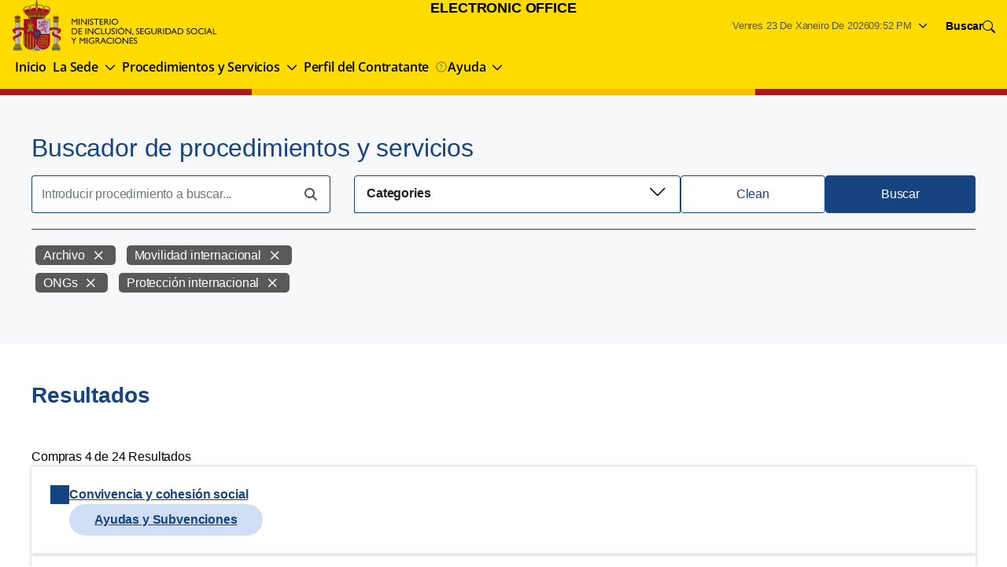

--- FILE ---
content_type: text/html;charset=UTF-8
request_url: https://sede.inclusion.gob.es/gl/buscador-de-procedimientos-y-servicios?category=1382044&category=1382042&category=1056454&category=1056455&delta=4
body_size: 164906
content:
































	
		
			<!DOCTYPE html>

	



























































	<html class="ltr" dir="ltr" lang="gl-ES">

	<head>
			<script type="text/plain" data-category="analytics">
				(function(w,d,s,l,i){w[l]=w[l]||[];w[l].push({'gtm.start':
				new Date().getTime(),event:'gtm.js'});var f=d.getElementsByTagName(s)[0]
				,j=d.createElement(s),dl=l!='dataLayer'?'&l='+l:'';j.async=true;j.src=
				'https://www.googletagmanager.com/gtm.js?id='+i+dl;f.parentNode.insertBefore(j,f);
				})(window,document,'script','dataLayer','GTM-PK8PMTB');
			</script>

		<title>Buscador de procedimientos y servicios - Electronic Office</title>

		<meta content="initial-scale=1.0, width=device-width" name="viewport" />
































<meta content="text/html; charset=UTF-8" http-equiv="content-type" />









<meta content="Encuentra procedimientos y servicios con nuestro buscador." lang="es-ES" name="description" />


<script type="importmap">{"imports":{"react-dom":"/o/frontend-js-react-web/__liferay__/exports/react-dom.js","@clayui/breadcrumb":"/o/frontend-taglib-clay/__liferay__/exports/@clayui$breadcrumb.js","@clayui/charts":"/o/frontend-taglib-clay/__liferay__/exports/@clayui$charts.js","@clayui/empty-state":"/o/frontend-taglib-clay/__liferay__/exports/@clayui$empty-state.js","react":"/o/frontend-js-react-web/__liferay__/exports/react.js","react-dom-16":"/o/frontend-js-react-web/__liferay__/exports/react-dom-16.js","@clayui/navigation-bar":"/o/frontend-taglib-clay/__liferay__/exports/@clayui$navigation-bar.js","@clayui/icon":"/o/frontend-taglib-clay/__liferay__/exports/@clayui$icon.js","@clayui/table":"/o/frontend-taglib-clay/__liferay__/exports/@clayui$table.js","@clayui/slider":"/o/frontend-taglib-clay/__liferay__/exports/@clayui$slider.js","@clayui/multi-select":"/o/frontend-taglib-clay/__liferay__/exports/@clayui$multi-select.js","@clayui/nav":"/o/frontend-taglib-clay/__liferay__/exports/@clayui$nav.js","@clayui/provider":"/o/frontend-taglib-clay/__liferay__/exports/@clayui$provider.js","@clayui/panel":"/o/frontend-taglib-clay/__liferay__/exports/@clayui$panel.js","@clayui/list":"/o/frontend-taglib-clay/__liferay__/exports/@clayui$list.js","@liferay/dynamic-data-mapping-form-field-type":"/o/dynamic-data-mapping-form-field-type/__liferay__/index.js","@clayui/date-picker":"/o/frontend-taglib-clay/__liferay__/exports/@clayui$date-picker.js","@clayui/label":"/o/frontend-taglib-clay/__liferay__/exports/@clayui$label.js","@liferay/frontend-js-api/data-set":"/o/frontend-js-dependencies-web/__liferay__/exports/@liferay$js-api$data-set.js","@clayui/core":"/o/frontend-taglib-clay/__liferay__/exports/@clayui$core.js","@clayui/pagination-bar":"/o/frontend-taglib-clay/__liferay__/exports/@clayui$pagination-bar.js","@clayui/layout":"/o/frontend-taglib-clay/__liferay__/exports/@clayui$layout.js","@clayui/multi-step-nav":"/o/frontend-taglib-clay/__liferay__/exports/@clayui$multi-step-nav.js","@liferay/frontend-js-api":"/o/frontend-js-dependencies-web/__liferay__/exports/@liferay$js-api.js","@clayui/toolbar":"/o/frontend-taglib-clay/__liferay__/exports/@clayui$toolbar.js","@clayui/badge":"/o/frontend-taglib-clay/__liferay__/exports/@clayui$badge.js","react-dom-18":"/o/frontend-js-react-web/__liferay__/exports/react-dom-18.js","@clayui/link":"/o/frontend-taglib-clay/__liferay__/exports/@clayui$link.js","@clayui/card":"/o/frontend-taglib-clay/__liferay__/exports/@clayui$card.js","@clayui/tooltip":"/o/frontend-taglib-clay/__liferay__/exports/@clayui$tooltip.js","@clayui/button":"/o/frontend-taglib-clay/__liferay__/exports/@clayui$button.js","@clayui/tabs":"/o/frontend-taglib-clay/__liferay__/exports/@clayui$tabs.js","@clayui/sticker":"/o/frontend-taglib-clay/__liferay__/exports/@clayui$sticker.js","@clayui/form":"/o/frontend-taglib-clay/__liferay__/exports/@clayui$form.js","@clayui/popover":"/o/frontend-taglib-clay/__liferay__/exports/@clayui$popover.js","@clayui/shared":"/o/frontend-taglib-clay/__liferay__/exports/@clayui$shared.js","@clayui/localized-input":"/o/frontend-taglib-clay/__liferay__/exports/@clayui$localized-input.js","@clayui/modal":"/o/frontend-taglib-clay/__liferay__/exports/@clayui$modal.js","@clayui/color-picker":"/o/frontend-taglib-clay/__liferay__/exports/@clayui$color-picker.js","@clayui/pagination":"/o/frontend-taglib-clay/__liferay__/exports/@clayui$pagination.js","@clayui/autocomplete":"/o/frontend-taglib-clay/__liferay__/exports/@clayui$autocomplete.js","@clayui/management-toolbar":"/o/frontend-taglib-clay/__liferay__/exports/@clayui$management-toolbar.js","@clayui/time-picker":"/o/frontend-taglib-clay/__liferay__/exports/@clayui$time-picker.js","@clayui/upper-toolbar":"/o/frontend-taglib-clay/__liferay__/exports/@clayui$upper-toolbar.js","@clayui/loading-indicator":"/o/frontend-taglib-clay/__liferay__/exports/@clayui$loading-indicator.js","@clayui/drop-down":"/o/frontend-taglib-clay/__liferay__/exports/@clayui$drop-down.js","@clayui/data-provider":"/o/frontend-taglib-clay/__liferay__/exports/@clayui$data-provider.js","@liferay/language/":"/o/js/language/","@clayui/css":"/o/frontend-taglib-clay/__liferay__/exports/@clayui$css.js","@clayui/alert":"/o/frontend-taglib-clay/__liferay__/exports/@clayui$alert.js","@clayui/progress-bar":"/o/frontend-taglib-clay/__liferay__/exports/@clayui$progress-bar.js","react-16":"/o/frontend-js-react-web/__liferay__/exports/react-16.js","react-18":"/o/frontend-js-react-web/__liferay__/exports/react-18.js"},"scopes":{}}</script><script data-senna-track="temporary">var Liferay = window.Liferay || {};Liferay.Icons = Liferay.Icons || {};Liferay.Icons.controlPanelSpritemap = 'https://sede.inclusion.gob.es/o/admin-theme/images/clay/icons.svg'; Liferay.Icons.spritemap = 'https://sede.inclusion.gob.es/o/MISSM-SEDE-theme/images/clay/icons.svg';</script>
<script data-senna-track="permanent" src="/combo?browserId=chrome&minifierType=js&languageId=gl_ES&t=1769012397299&/o/frontend-js-jquery-web/jquery/jquery.min.js&/o/frontend-js-jquery-web/jquery/init.js&/o/frontend-js-jquery-web/jquery/ajax.js&/o/frontend-js-jquery-web/jquery/bootstrap.bundle.min.js&/o/frontend-js-jquery-web/jquery/collapsible_search.js&/o/frontend-js-jquery-web/jquery/fm.js&/o/frontend-js-jquery-web/jquery/form.js&/o/frontend-js-jquery-web/jquery/popper.min.js&/o/frontend-js-jquery-web/jquery/side_navigation.js" type="text/javascript"></script>
<script data-senna-track="permanent" type="text/javascript">window.Liferay = window.Liferay || {}; window.Liferay.CSP = {nonce: ''};</script>
<link data-senna-track="temporary" href="https://sede.inclusion.gob.es/buscador-de-procedimientos-y-servicios" rel="canonical" />
<link data-senna-track="temporary" href="https://sede.inclusion.gob.es/buscador-de-procedimientos-y-servicios" hreflang="es-ES" rel="alternate" />
<link data-senna-track="temporary" href="https://sede.inclusion.gob.es/gl/buscador-de-procedimientos-y-servicios" hreflang="gl-ES" rel="alternate" />
<link data-senna-track="temporary" href="https://sede.inclusion.gob.es/ca/buscador-de-procedimientos-y-servicios" hreflang="ca-ES" rel="alternate" />
<link data-senna-track="temporary" href="https://sede.inclusion.gob.es/eu/buscador-de-procedimientos-y-servicios" hreflang="eu-ES" rel="alternate" />
<link data-senna-track="temporary" href="https://sede.inclusion.gob.es/en/buscador-de-procedimientos-y-servicios" hreflang="en-US" rel="alternate" />
<link data-senna-track="temporary" href="https://sede.inclusion.gob.es/buscador-de-procedimientos-y-servicios" hreflang="x-default" rel="alternate" />
<meta property="og:description" content="Encuentra procedimientos y servicios con nuestro buscador.">
<meta property="og:locale" content="gl_ES">
<meta property="og:locale:alternate" content="es_ES">
<meta property="og:locale:alternate" content="ca_ES">
<meta property="og:locale:alternate" content="en_US">
<meta property="og:locale:alternate" content="gl_ES">
<meta property="og:locale:alternate" content="eu_ES">
<meta property="og:site_name" content="sede.inclusion.gob.es">
<meta property="og:title" content="Buscador de procedimientos y servicios - sede.inclusion.gob.es">
<meta property="og:type" content="website">
<meta property="og:url" content="https://sede.inclusion.gob.es/buscador-de-procedimientos-y-servicios">


<link href="https://sede.inclusion.gob.es/o/MISSM-SEDE-theme/images/favicon.ico" rel="apple-touch-icon" />
<link href="https://sede.inclusion.gob.es/o/MISSM-SEDE-theme/images/favicon.ico" rel="icon" />



<link class="lfr-css-file" data-senna-track="temporary" href="https://sede.inclusion.gob.es/o/MISSM-SEDE-theme/css/clay.css?browserId=chrome&amp;themeId=MISSMSEDE_WAR_MISSMSEDEtheme&amp;minifierType=css&amp;languageId=gl_ES&amp;t=1769008678000" id="liferayAUICSS" rel="stylesheet" type="text/css" />









	<link href="/combo?browserId=chrome&amp;minifierType=css&amp;themeId=MISSMSEDE_WAR_MISSMSEDEtheme&amp;languageId=gl_ES&amp;com_liferay_journal_content_web_portlet_JournalContentPortlet_INSTANCE_cookies:%2Fo%2Fjournal-content-web%2Fcss%2Fmain.css&amp;com_liferay_product_navigation_product_menu_web_portlet_ProductMenuPortlet:%2Fo%2Fproduct-navigation-product-menu-web%2Fcss%2Fmain.css&amp;com_liferay_product_navigation_user_personal_bar_web_portlet_ProductNavigationUserPersonalBarPortlet:%2Fo%2Fproduct-navigation-user-personal-bar-web%2Fcss%2Fmain.css&amp;com_liferay_segments_experiment_web_internal_portlet_SegmentsExperimentPortlet:%2Fo%2Fsegments-experiment-web%2Fcss%2Fmain.css&amp;com_liferay_site_navigation_menu_web_portlet_SiteNavigationMenuPortlet:%2Fo%2Fsite-navigation-menu-web%2Fcss%2Fmain.css&amp;t=1769008678000" rel="stylesheet" type="text/css"
 data-senna-track="temporary" id="4161e4d9" />








<script type="text/javascript" data-senna-track="temporary">
	// <![CDATA[
		var Liferay = Liferay || {};

		Liferay.Browser = {
			acceptsGzip: function () {
				return true;
			},

			

			getMajorVersion: function () {
				return 131.0;
			},

			getRevision: function () {
				return '537.36';
			},
			getVersion: function () {
				return '131.0';
			},

			

			isAir: function () {
				return false;
			},
			isChrome: function () {
				return true;
			},
			isEdge: function () {
				return false;
			},
			isFirefox: function () {
				return false;
			},
			isGecko: function () {
				return true;
			},
			isIe: function () {
				return false;
			},
			isIphone: function () {
				return false;
			},
			isLinux: function () {
				return false;
			},
			isMac: function () {
				return true;
			},
			isMobile: function () {
				return false;
			},
			isMozilla: function () {
				return false;
			},
			isOpera: function () {
				return false;
			},
			isRtf: function () {
				return true;
			},
			isSafari: function () {
				return true;
			},
			isSun: function () {
				return false;
			},
			isWebKit: function () {
				return true;
			},
			isWindows: function () {
				return false;
			}
		};

		Liferay.Data = Liferay.Data || {};

		Liferay.Data.ICONS_INLINE_SVG = true;

		Liferay.Data.NAV_SELECTOR = '#navigation';

		Liferay.Data.NAV_SELECTOR_MOBILE = '#navigationCollapse';

		Liferay.Data.isCustomizationView = function () {
			return false;
		};

		Liferay.Data.notices = [
			
		];

		(function () {
			var available = {};

			var direction = {};

			

				available['es_ES'] = 'español\x20\x28España\x29';
				direction['es_ES'] = 'ltr';

			

				available['ca_ES'] = 'catalán\x20\x28España\x29';
				direction['ca_ES'] = 'ltr';

			

				available['en_US'] = 'inglés\x20\x28Os\x20Estados\x20Unidos\x29';
				direction['en_US'] = 'ltr';

			

				available['gl_ES'] = 'galego\x20\x28España\x29';
				direction['gl_ES'] = 'ltr';

			

				available['eu_ES'] = 'éuscaro\x20\x28España\x29';
				direction['eu_ES'] = 'ltr';

			

			let _cache = {};

			if (Liferay && Liferay.Language && Liferay.Language._cache) {
				_cache = Liferay.Language._cache;
			}

			Liferay.Language = {
				_cache,
				available,
				direction,
				get: function(key) {
					let value = Liferay.Language._cache[key];

					if (value === undefined) {
						value = key;
					}

					return value;
				}
			};
		})();

		var featureFlags = {"LPD-10964":false,"LPD-37927":false,"LPD-10889":false,"LPS-193884":false,"LPD-30371":false,"LPD-11131":true,"LPS-178642":false,"LPS-193005":false,"LPD-31789":false,"LPD-10562":false,"LPD-11212":false,"COMMERCE-8087":false,"LPD-39304":true,"LPD-13311":true,"LRAC-10757":false,"LPD-35941":false,"LPS-180090":false,"LPS-178052":false,"LPD-21414":false,"LPS-185892":false,"LPS-186620":false,"LPD-40533":true,"LPD-40534":true,"LPS-184404":false,"LPD-40530":true,"LPD-20640":false,"LPS-198183":false,"LPD-38869":true,"LPD-35678":false,"LPD-6378":false,"LPS-153714":false,"LPD-11848":false,"LPS-170670":false,"LPD-7822":false,"LPS-169981":false,"LPD-21926":false,"LPS-177027":false,"LPD-37531":false,"LPD-11003":false,"LPD-36446":false,"LPD-39437":false,"LPS-135430":false,"LPD-20556":false,"LPD-45276":false,"LPS-134060":false,"LPS-164563":false,"LPD-32050":false,"LPS-122920":false,"LPS-199086":false,"LPD-35128":false,"LPD-10588":false,"LPD-13778":true,"LPD-11313":false,"LPD-6368":false,"LPD-34594":false,"LPS-202104":false,"LPD-19955":false,"LPD-35443":false,"LPD-39967":false,"LPD-11235":false,"LPD-11232":false,"LPS-196935":true,"LPD-43542":false,"LPS-176691":false,"LPS-197909":false,"LPD-29516":false,"COMMERCE-8949":false,"LPD-11228":false,"LPS-153813":false,"LPD-17809":false,"COMMERCE-13024":false,"LPS-165482":false,"LPS-193551":false,"LPS-197477":false,"LPS-174816":false,"LPS-186360":false,"LPD-30204":false,"LPD-32867":false,"LPS-153332":false,"LPD-35013":true,"LPS-179669":false,"LPS-174417":false,"LPD-44091":true,"LPD-31212":false,"LPD-18221":false,"LPS-155284":false,"LRAC-15017":false,"LPD-19870":false,"LPS-200108":false,"LPD-20131":false,"LPS-159643":false,"LPS-129412":false,"LPS-169837":false,"LPD-20379":false};

		Liferay.FeatureFlags = Object.keys(featureFlags).reduce(
			(acc, key) => ({
				...acc, [key]: featureFlags[key] === 'true' || featureFlags[key] === true
			}), {}
		);

		Liferay.PortletKeys = {
			DOCUMENT_LIBRARY: 'com_liferay_document_library_web_portlet_DLPortlet',
			DYNAMIC_DATA_MAPPING: 'com_liferay_dynamic_data_mapping_web_portlet_DDMPortlet',
			ITEM_SELECTOR: 'com_liferay_item_selector_web_portlet_ItemSelectorPortlet'
		};

		Liferay.PropsValues = {
			JAVASCRIPT_SINGLE_PAGE_APPLICATION_TIMEOUT: 0,
			UPLOAD_SERVLET_REQUEST_IMPL_MAX_SIZE: 15485760000
		};

		Liferay.ThemeDisplay = {

			

			
				getLayoutId: function () {
					return '89';
				},

				

				getLayoutRelativeControlPanelURL: function () {
					return '/gl/group/guest/~/control_panel/manage';
				},

				getLayoutRelativeURL: function () {
					return '/gl/buscador-de-procedimientos-y-servicios';
				},
				getLayoutURL: function () {
					return 'https://sede.inclusion.gob.es/gl/buscador-de-procedimientos-y-servicios';
				},
				getParentLayoutId: function () {
					return '91';
				},
				isControlPanel: function () {
					return false;
				},
				isPrivateLayout: function () {
					return 'false';
				},
				isVirtualLayout: function () {
					return false;
				},
			

			getBCP47LanguageId: function () {
				return 'gl-ES';
			},
			getCanonicalURL: function () {

				

				return 'https\x3a\x2f\x2fsede\x2einclusion\x2egob\x2ees\x2fbuscador-de-procedimientos-y-servicios';
			},
			getCDNBaseURL: function () {
				return 'https://sede.inclusion.gob.es';
			},
			getCDNDynamicResourcesHost: function () {
				return '';
			},
			getCDNHost: function () {
				return '';
			},
			getCompanyGroupId: function () {
				return '387480';
			},
			getCompanyId: function () {
				return '387440';
			},
			getDefaultLanguageId: function () {
				return 'es_ES';
			},
			getDoAsUserIdEncoded: function () {
				return '';
			},
			getLanguageId: function () {
				return 'gl_ES';
			},
			getParentGroupId: function () {
				return '387478';
			},
			getPathContext: function () {
				return '';
			},
			getPathImage: function () {
				return '/image';
			},
			getPathJavaScript: function () {
				return '/o/frontend-js-web';
			},
			getPathMain: function () {
				return '/gl/c';
			},
			getPathThemeImages: function () {
				return 'https://sede.inclusion.gob.es/o/MISSM-SEDE-theme/images';
			},
			getPathThemeRoot: function () {
				return '/o/MISSM-SEDE-theme';
			},
			getPlid: function () {
				return '1021';
			},
			getPortalURL: function () {
				return 'https://sede.inclusion.gob.es';
			},
			getRealUserId: function () {
				return '387446';
			},
			getRemoteAddr: function () {
				return '3.144.183.1';
			},
			getRemoteHost: function () {
				return '3.144.183.1';
			},
			getScopeGroupId: function () {
				return '387478';
			},
			getScopeGroupIdOrLiveGroupId: function () {
				return '387478';
			},
			getSessionId: function () {
				return '';
			},
			getSiteAdminURL: function () {
				return 'https://sede.inclusion.gob.es/group/guest/~/control_panel/manage?p_p_lifecycle=0&p_p_state=maximized&p_p_mode=view';
			},
			getSiteGroupId: function () {
				return '387478';
			},
			getTimeZone: function() {
				return 'UTC';
			},
			getURLControlPanel: function() {
				return '/gl/group/control_panel?refererPlid=1021';
			},
			getURLHome: function () {
				return 'https\x3a\x2f\x2fsede\x2einclusion\x2egob\x2ees\x2fweb\x2fguest';
			},
			getUserEmailAddress: function () {
				return '';
			},
			getUserId: function () {
				return '387446';
			},
			getUserName: function () {
				return '';
			},
			isAddSessionIdToURL: function () {
				return false;
			},
			isImpersonated: function () {
				return false;
			},
			isSignedIn: function () {
				return false;
			},

			isStagedPortlet: function () {
				
					
						return false;
					
				
			},

			isStateExclusive: function () {
				return false;
			},
			isStateMaximized: function () {
				return false;
			},
			isStatePopUp: function () {
				return false;
			}
		};

		var themeDisplay = Liferay.ThemeDisplay;

		Liferay.AUI = {

			

			getCombine: function () {
				return true;
			},
			getComboPath: function () {
				return '/combo/?browserId=chrome&minifierType=&languageId=gl_ES&t=1769012173546&';
			},
			getDateFormat: function () {
				return '%d/%m/%Y';
			},
			getEditorCKEditorPath: function () {
				return '/o/frontend-editor-ckeditor-web';
			},
			getFilter: function () {
				var filter = 'raw';

				
					
						filter = 'min';
					
					

				return filter;
			},
			getFilterConfig: function () {
				var instance = this;

				var filterConfig = null;

				if (!instance.getCombine()) {
					filterConfig = {
						replaceStr: '.js' + instance.getStaticResourceURLParams(),
						searchExp: '\\.js$'
					};
				}

				return filterConfig;
			},
			getJavaScriptRootPath: function () {
				return '/o/frontend-js-web';
			},
			getPortletRootPath: function () {
				return '/html/portlet';
			},
			getStaticResourceURLParams: function () {
				return '?browserId=chrome&minifierType=&languageId=gl_ES&t=1769012173546';
			}
		};

		Liferay.authToken = '0UgTxcsu';

		

		Liferay.currentURL = '\x2fgl\x2fbuscador-de-procedimientos-y-servicios\x3fcategory\x3d1382044\x26category\x3d1382042\x26category\x3d1056454\x26category\x3d1056455\x26delta\x3d4';
		Liferay.currentURLEncoded = '\x252Fgl\x252Fbuscador-de-procedimientos-y-servicios\x253Fcategory\x253D1382044\x2526category\x253D1382042\x2526category\x253D1056454\x2526category\x253D1056455\x2526delta\x253D4';
	// ]]>
</script>

<script data-senna-track="temporary" type="text/javascript">window.__CONFIG__= {basePath: '',combine: true, defaultURLParams: null, explainResolutions: false, exposeGlobal: false, logLevel: 'warn', moduleType: 'module', namespace:'Liferay', nonce: '', reportMismatchedAnonymousModules: 'warn', resolvePath: '/o/js_resolve_modules', url: '/combo/?browserId=chrome&minifierType=js&languageId=gl_ES&t=1769012173546&', waitTimeout: 60000};</script><script data-senna-track="permanent" src="/o/frontend-js-loader-modules-extender/loader.js?&mac=9WaMmhziBCkScHZwrrVcOR7VZF4=&browserId=chrome&languageId=gl_ES&minifierType=js" type="text/javascript"></script><script data-senna-track="permanent" src="/combo?browserId=chrome&minifierType=js&languageId=gl_ES&t=1769012173546&/o/frontend-js-aui-web/aui/aui/aui-min.js&/o/frontend-js-aui-web/liferay/modules.js&/o/frontend-js-aui-web/liferay/aui_sandbox.js&/o/frontend-js-aui-web/aui/attribute-base/attribute-base-min.js&/o/frontend-js-aui-web/aui/attribute-complex/attribute-complex-min.js&/o/frontend-js-aui-web/aui/attribute-core/attribute-core-min.js&/o/frontend-js-aui-web/aui/attribute-observable/attribute-observable-min.js&/o/frontend-js-aui-web/aui/attribute-extras/attribute-extras-min.js&/o/frontend-js-aui-web/aui/event-custom-base/event-custom-base-min.js&/o/frontend-js-aui-web/aui/event-custom-complex/event-custom-complex-min.js&/o/frontend-js-aui-web/aui/oop/oop-min.js&/o/frontend-js-aui-web/aui/aui-base-lang/aui-base-lang-min.js&/o/frontend-js-aui-web/liferay/dependency.js&/o/frontend-js-aui-web/liferay/util.js&/o/frontend-js-web/liferay/dom_task_runner.js&/o/frontend-js-web/liferay/events.js&/o/frontend-js-web/liferay/lazy_load.js&/o/frontend-js-web/liferay/liferay.js&/o/frontend-js-web/liferay/global.bundle.js&/o/frontend-js-web/liferay/portlet.js&/o/frontend-js-web/liferay/workflow.js&/o/oauth2-provider-web/js/liferay.js" type="text/javascript"></script>
<script data-senna-track="temporary" type="text/javascript">window.Liferay = Liferay || {}; window.Liferay.OAuth2 = {getAuthorizeURL: function() {return 'https://sede.inclusion.gob.es/o/oauth2/authorize';}, getBuiltInRedirectURL: function() {return 'https://sede.inclusion.gob.es/o/oauth2/redirect';}, getIntrospectURL: function() { return 'https://sede.inclusion.gob.es/o/oauth2/introspect';}, getTokenURL: function() {return 'https://sede.inclusion.gob.es/o/oauth2/token';}, getUserAgentApplication: function(externalReferenceCode) {return Liferay.OAuth2._userAgentApplications[externalReferenceCode];}, _userAgentApplications: {}}</script><script data-senna-track="temporary" type="text/javascript">try {var MODULE_MAIN='@liferay/frontend-js-react-web@5.0.54/index';var MODULE_PATH='/o/frontend-js-react-web';/**
 * SPDX-FileCopyrightText: (c) 2000 Liferay, Inc. https://liferay.com
 * SPDX-License-Identifier: LGPL-2.1-or-later OR LicenseRef-Liferay-DXP-EULA-2.0.0-2023-06
 */

(function () {
	AUI().applyConfig({
		groups: {
			react: {

				// eslint-disable-next-line
				mainModule: MODULE_MAIN,
			},
		},
	});
})();
} catch(error) {console.error(error);}try {var MODULE_MAIN='@liferay/frontend-js-state-web@1.0.30/index';var MODULE_PATH='/o/frontend-js-state-web';/**
 * SPDX-FileCopyrightText: (c) 2000 Liferay, Inc. https://liferay.com
 * SPDX-License-Identifier: LGPL-2.1-or-later OR LicenseRef-Liferay-DXP-EULA-2.0.0-2023-06
 */

(function () {
	AUI().applyConfig({
		groups: {
			state: {

				// eslint-disable-next-line
				mainModule: MODULE_MAIN,
			},
		},
	});
})();
} catch(error) {console.error(error);}try {var MODULE_MAIN='exportimport-web@5.0.100/index';var MODULE_PATH='/o/exportimport-web';/**
 * SPDX-FileCopyrightText: (c) 2000 Liferay, Inc. https://liferay.com
 * SPDX-License-Identifier: LGPL-2.1-or-later OR LicenseRef-Liferay-DXP-EULA-2.0.0-2023-06
 */

(function () {
	AUI().applyConfig({
		groups: {
			exportimportweb: {
				base: MODULE_PATH + '/js/legacy/',
				combine: Liferay.AUI.getCombine(),
				filter: Liferay.AUI.getFilterConfig(),
				modules: {
					'liferay-export-import-export-import': {
						path: 'main.js',
						requires: [
							'aui-datatype',
							'aui-dialog-iframe-deprecated',
							'aui-modal',
							'aui-parse-content',
							'aui-toggler',
							'liferay-portlet-base',
							'liferay-util-window',
						],
					},
				},
				root: MODULE_PATH + '/js/legacy/',
			},
		},
	});
})();
} catch(error) {console.error(error);}try {var MODULE_MAIN='@liferay/document-library-web@6.0.198/index';var MODULE_PATH='/o/document-library-web';/**
 * SPDX-FileCopyrightText: (c) 2000 Liferay, Inc. https://liferay.com
 * SPDX-License-Identifier: LGPL-2.1-or-later OR LicenseRef-Liferay-DXP-EULA-2.0.0-2023-06
 */

(function () {
	AUI().applyConfig({
		groups: {
			dl: {
				base: MODULE_PATH + '/js/legacy/',
				combine: Liferay.AUI.getCombine(),
				filter: Liferay.AUI.getFilterConfig(),
				modules: {
					'document-library-upload-component': {
						path: 'DocumentLibraryUpload.js',
						requires: [
							'aui-component',
							'aui-data-set-deprecated',
							'aui-overlay-manager-deprecated',
							'aui-overlay-mask-deprecated',
							'aui-parse-content',
							'aui-progressbar',
							'aui-template-deprecated',
							'liferay-search-container',
							'querystring-parse-simple',
							'uploader',
						],
					},
				},
				root: MODULE_PATH + '/js/legacy/',
			},
		},
	});
})();
} catch(error) {console.error(error);}try {var MODULE_MAIN='staging-processes-web@5.0.65/index';var MODULE_PATH='/o/staging-processes-web';/**
 * SPDX-FileCopyrightText: (c) 2000 Liferay, Inc. https://liferay.com
 * SPDX-License-Identifier: LGPL-2.1-or-later OR LicenseRef-Liferay-DXP-EULA-2.0.0-2023-06
 */

(function () {
	AUI().applyConfig({
		groups: {
			stagingprocessesweb: {
				base: MODULE_PATH + '/js/legacy/',
				combine: Liferay.AUI.getCombine(),
				filter: Liferay.AUI.getFilterConfig(),
				modules: {
					'liferay-staging-processes-export-import': {
						path: 'main.js',
						requires: [
							'aui-datatype',
							'aui-dialog-iframe-deprecated',
							'aui-modal',
							'aui-parse-content',
							'aui-toggler',
							'liferay-portlet-base',
							'liferay-util-window',
						],
					},
				},
				root: MODULE_PATH + '/js/legacy/',
			},
		},
	});
})();
} catch(error) {console.error(error);}try {var MODULE_MAIN='contacts-web@5.0.65/index';var MODULE_PATH='/o/contacts-web';/**
 * SPDX-FileCopyrightText: (c) 2000 Liferay, Inc. https://liferay.com
 * SPDX-License-Identifier: LGPL-2.1-or-later OR LicenseRef-Liferay-DXP-EULA-2.0.0-2023-06
 */

(function () {
	AUI().applyConfig({
		groups: {
			contactscenter: {
				base: MODULE_PATH + '/js/legacy/',
				combine: Liferay.AUI.getCombine(),
				filter: Liferay.AUI.getFilterConfig(),
				modules: {
					'liferay-contacts-center': {
						path: 'main.js',
						requires: [
							'aui-io-plugin-deprecated',
							'aui-toolbar',
							'autocomplete-base',
							'datasource-io',
							'json-parse',
							'liferay-portlet-base',
							'liferay-util-window',
						],
					},
				},
				root: MODULE_PATH + '/js/legacy/',
			},
		},
	});
})();
} catch(error) {console.error(error);}try {var MODULE_MAIN='portal-workflow-kaleo-designer-web@5.0.146/index';var MODULE_PATH='/o/portal-workflow-kaleo-designer-web';/**
 * SPDX-FileCopyrightText: (c) 2000 Liferay, Inc. https://liferay.com
 * SPDX-License-Identifier: LGPL-2.1-or-later OR LicenseRef-Liferay-DXP-EULA-2.0.0-2023-06
 */

(function () {
	AUI().applyConfig({
		groups: {
			'kaleo-designer': {
				base: MODULE_PATH + '/designer/js/legacy/',
				combine: Liferay.AUI.getCombine(),
				filter: Liferay.AUI.getFilterConfig(),
				modules: {
					'liferay-kaleo-designer-autocomplete-util': {
						path: 'autocomplete_util.js',
						requires: ['autocomplete', 'autocomplete-highlighters'],
					},
					'liferay-kaleo-designer-definition-diagram-controller': {
						path: 'definition_diagram_controller.js',
						requires: [
							'liferay-kaleo-designer-field-normalizer',
							'liferay-kaleo-designer-utils',
						],
					},
					'liferay-kaleo-designer-dialogs': {
						path: 'dialogs.js',
						requires: ['liferay-util-window'],
					},
					'liferay-kaleo-designer-editors': {
						path: 'editors.js',
						requires: [
							'aui-ace-editor',
							'aui-ace-editor-mode-xml',
							'aui-base',
							'aui-datatype',
							'aui-node',
							'liferay-kaleo-designer-autocomplete-util',
							'liferay-kaleo-designer-utils',
						],
					},
					'liferay-kaleo-designer-field-normalizer': {
						path: 'field_normalizer.js',
						requires: ['liferay-kaleo-designer-remote-services'],
					},
					'liferay-kaleo-designer-nodes': {
						path: 'nodes.js',
						requires: [
							'aui-datatable',
							'aui-datatype',
							'aui-diagram-builder',
							'liferay-kaleo-designer-editors',
							'liferay-kaleo-designer-utils',
						],
					},
					'liferay-kaleo-designer-remote-services': {
						path: 'remote_services.js',
						requires: ['aui-io'],
					},
					'liferay-kaleo-designer-templates': {
						path: 'templates.js',
						requires: ['aui-tpl-snippets-deprecated'],
					},
					'liferay-kaleo-designer-utils': {
						path: 'utils.js',
						requires: [],
					},
					'liferay-kaleo-designer-xml-definition': {
						path: 'xml_definition.js',
						requires: [
							'aui-base',
							'aui-component',
							'dataschema-xml',
							'datatype-xml',
						],
					},
					'liferay-kaleo-designer-xml-definition-serializer': {
						path: 'xml_definition_serializer.js',
						requires: ['escape', 'liferay-kaleo-designer-xml-util'],
					},
					'liferay-kaleo-designer-xml-util': {
						path: 'xml_util.js',
						requires: ['aui-base'],
					},
					'liferay-portlet-kaleo-designer': {
						path: 'main.js',
						requires: [
							'aui-ace-editor',
							'aui-ace-editor-mode-xml',
							'aui-tpl-snippets-deprecated',
							'dataschema-xml',
							'datasource',
							'datatype-xml',
							'event-valuechange',
							'io-form',
							'liferay-kaleo-designer-autocomplete-util',
							'liferay-kaleo-designer-editors',
							'liferay-kaleo-designer-nodes',
							'liferay-kaleo-designer-remote-services',
							'liferay-kaleo-designer-utils',
							'liferay-kaleo-designer-xml-util',
							'liferay-util-window',
						],
					},
				},
				root: MODULE_PATH + '/designer/js/legacy/',
			},
		},
	});
})();
} catch(error) {console.error(error);}try {var MODULE_MAIN='frontend-js-components-web@2.0.80/index';var MODULE_PATH='/o/frontend-js-components-web';/**
 * SPDX-FileCopyrightText: (c) 2000 Liferay, Inc. https://liferay.com
 * SPDX-License-Identifier: LGPL-2.1-or-later OR LicenseRef-Liferay-DXP-EULA-2.0.0-2023-06
 */

(function () {
	AUI().applyConfig({
		groups: {
			components: {

				// eslint-disable-next-line
				mainModule: MODULE_MAIN,
			},
		},
	});
})();
} catch(error) {console.error(error);}try {var MODULE_MAIN='portal-search-web@6.0.148/index';var MODULE_PATH='/o/portal-search-web';/**
 * SPDX-FileCopyrightText: (c) 2000 Liferay, Inc. https://liferay.com
 * SPDX-License-Identifier: LGPL-2.1-or-later OR LicenseRef-Liferay-DXP-EULA-2.0.0-2023-06
 */

(function () {
	AUI().applyConfig({
		groups: {
			search: {
				base: MODULE_PATH + '/js/',
				combine: Liferay.AUI.getCombine(),
				filter: Liferay.AUI.getFilterConfig(),
				modules: {
					'liferay-search-custom-range-facet': {
						path: 'custom_range_facet.js',
						requires: ['aui-form-validator'],
					},
				},
				root: MODULE_PATH + '/js/',
			},
		},
	});
})();
} catch(error) {console.error(error);}try {var MODULE_MAIN='frontend-editor-alloyeditor-web@5.0.56/index';var MODULE_PATH='/o/frontend-editor-alloyeditor-web';/**
 * SPDX-FileCopyrightText: (c) 2000 Liferay, Inc. https://liferay.com
 * SPDX-License-Identifier: LGPL-2.1-or-later OR LicenseRef-Liferay-DXP-EULA-2.0.0-2023-06
 */

(function () {
	AUI().applyConfig({
		groups: {
			alloyeditor: {
				base: MODULE_PATH + '/js/legacy/',
				combine: Liferay.AUI.getCombine(),
				filter: Liferay.AUI.getFilterConfig(),
				modules: {
					'liferay-alloy-editor': {
						path: 'alloyeditor.js',
						requires: [
							'aui-component',
							'liferay-portlet-base',
							'timers',
						],
					},
					'liferay-alloy-editor-source': {
						path: 'alloyeditor_source.js',
						requires: [
							'aui-debounce',
							'liferay-fullscreen-source-editor',
							'liferay-source-editor',
							'plugin',
						],
					},
				},
				root: MODULE_PATH + '/js/legacy/',
			},
		},
	});
})();
} catch(error) {console.error(error);}try {var MODULE_MAIN='dynamic-data-mapping-web@5.0.115/index';var MODULE_PATH='/o/dynamic-data-mapping-web';/**
 * SPDX-FileCopyrightText: (c) 2000 Liferay, Inc. https://liferay.com
 * SPDX-License-Identifier: LGPL-2.1-or-later OR LicenseRef-Liferay-DXP-EULA-2.0.0-2023-06
 */

(function () {
	const LiferayAUI = Liferay.AUI;

	AUI().applyConfig({
		groups: {
			ddm: {
				base: MODULE_PATH + '/js/legacy/',
				combine: Liferay.AUI.getCombine(),
				filter: LiferayAUI.getFilterConfig(),
				modules: {
					'liferay-ddm-form': {
						path: 'ddm_form.js',
						requires: [
							'aui-base',
							'aui-datatable',
							'aui-datatype',
							'aui-image-viewer',
							'aui-parse-content',
							'aui-set',
							'aui-sortable-list',
							'json',
							'liferay-form',
							'liferay-map-base',
							'liferay-translation-manager',
							'liferay-util-window',
						],
					},
					'liferay-portlet-dynamic-data-mapping': {
						condition: {
							trigger: 'liferay-document-library',
						},
						path: 'main.js',
						requires: [
							'arraysort',
							'aui-form-builder-deprecated',
							'aui-form-validator',
							'aui-map',
							'aui-text-unicode',
							'json',
							'liferay-menu',
							'liferay-translation-manager',
							'liferay-util-window',
							'text',
						],
					},
					'liferay-portlet-dynamic-data-mapping-custom-fields': {
						condition: {
							trigger: 'liferay-document-library',
						},
						path: 'custom_fields.js',
						requires: ['liferay-portlet-dynamic-data-mapping'],
					},
				},
				root: MODULE_PATH + '/js/legacy/',
			},
		},
	});
})();
} catch(error) {console.error(error);}try {var MODULE_MAIN='calendar-web@5.0.105/index';var MODULE_PATH='/o/calendar-web';/**
 * SPDX-FileCopyrightText: (c) 2000 Liferay, Inc. https://liferay.com
 * SPDX-License-Identifier: LGPL-2.1-or-later OR LicenseRef-Liferay-DXP-EULA-2.0.0-2023-06
 */

(function () {
	AUI().applyConfig({
		groups: {
			calendar: {
				base: MODULE_PATH + '/js/legacy/',
				combine: Liferay.AUI.getCombine(),
				filter: Liferay.AUI.getFilterConfig(),
				modules: {
					'liferay-calendar-a11y': {
						path: 'calendar_a11y.js',
						requires: ['calendar'],
					},
					'liferay-calendar-container': {
						path: 'calendar_container.js',
						requires: [
							'aui-alert',
							'aui-base',
							'aui-component',
							'liferay-portlet-base',
						],
					},
					'liferay-calendar-date-picker-sanitizer': {
						path: 'date_picker_sanitizer.js',
						requires: ['aui-base'],
					},
					'liferay-calendar-interval-selector': {
						path: 'interval_selector.js',
						requires: ['aui-base', 'liferay-portlet-base'],
					},
					'liferay-calendar-interval-selector-scheduler-event-link': {
						path: 'interval_selector_scheduler_event_link.js',
						requires: ['aui-base', 'liferay-portlet-base'],
					},
					'liferay-calendar-list': {
						path: 'calendar_list.js',
						requires: [
							'aui-template-deprecated',
							'liferay-scheduler',
						],
					},
					'liferay-calendar-message-util': {
						path: 'message_util.js',
						requires: ['liferay-util-window'],
					},
					'liferay-calendar-recurrence-converter': {
						path: 'recurrence_converter.js',
						requires: [],
					},
					'liferay-calendar-recurrence-dialog': {
						path: 'recurrence.js',
						requires: [
							'aui-base',
							'liferay-calendar-recurrence-util',
						],
					},
					'liferay-calendar-recurrence-util': {
						path: 'recurrence_util.js',
						requires: ['aui-base', 'liferay-util-window'],
					},
					'liferay-calendar-reminders': {
						path: 'calendar_reminders.js',
						requires: ['aui-base'],
					},
					'liferay-calendar-remote-services': {
						path: 'remote_services.js',
						requires: [
							'aui-base',
							'aui-component',
							'liferay-calendar-util',
							'liferay-portlet-base',
						],
					},
					'liferay-calendar-session-listener': {
						path: 'session_listener.js',
						requires: ['aui-base', 'liferay-scheduler'],
					},
					'liferay-calendar-simple-color-picker': {
						path: 'simple_color_picker.js',
						requires: ['aui-base', 'aui-template-deprecated'],
					},
					'liferay-calendar-simple-menu': {
						path: 'simple_menu.js',
						requires: [
							'aui-base',
							'aui-template-deprecated',
							'event-outside',
							'event-touch',
							'widget-modality',
							'widget-position',
							'widget-position-align',
							'widget-position-constrain',
							'widget-stack',
							'widget-stdmod',
						],
					},
					'liferay-calendar-util': {
						path: 'calendar_util.js',
						requires: [
							'aui-datatype',
							'aui-io',
							'aui-scheduler',
							'aui-toolbar',
							'autocomplete',
							'autocomplete-highlighters',
						],
					},
					'liferay-scheduler': {
						path: 'scheduler.js',
						requires: [
							'async-queue',
							'aui-datatype',
							'aui-scheduler',
							'dd-plugin',
							'liferay-calendar-a11y',
							'liferay-calendar-message-util',
							'liferay-calendar-recurrence-converter',
							'liferay-calendar-recurrence-util',
							'liferay-calendar-util',
							'liferay-scheduler-event-recorder',
							'liferay-scheduler-models',
							'promise',
							'resize-plugin',
						],
					},
					'liferay-scheduler-event-recorder': {
						path: 'scheduler_event_recorder.js',
						requires: [
							'dd-plugin',
							'liferay-calendar-util',
							'resize-plugin',
						],
					},
					'liferay-scheduler-models': {
						path: 'scheduler_models.js',
						requires: [
							'aui-datatype',
							'dd-plugin',
							'liferay-calendar-util',
						],
					},
				},
				root: MODULE_PATH + '/js/legacy/',
			},
		},
	});
})();
} catch(error) {console.error(error);}</script>




<script type="text/javascript" data-senna-track="temporary">
	// <![CDATA[
		
			
				
		

		
	// ]]>
</script>





	
		

			

			
		
		



	
		

			

			
				<script id="googleAnalyticsScript" type="text/javascript" data-senna-track="permanent">
					(function(i, s, o, g, r, a, m) {
						i['GoogleAnalyticsObject'] = r;

						i[r] = i[r] || function () {
							var arrayValue = i[r].q || [];

							i[r].q = arrayValue;

							(i[r].q).push(arguments);
						};

						i[r].l = 1 * new Date();

						a = s.createElement(o);
						m = s.getElementsByTagName(o)[0];
						a.async = 1;
						a.src = g;
						m.parentNode.insertBefore(a, m);
					})(window, document, 'script', '//www.google-analytics.com/analytics.js', 'ga');

					

					
						
							ga('create', 'GTM-PK8PMTB', 'auto');
						
					

					

					

					ga('send', 'pageview');

					
				</script>
			
		
		



	
		

			

			
		
	












	



















<link class="lfr-css-file" data-senna-track="temporary" href="https://sede.inclusion.gob.es/o/MISSM-SEDE-theme/css/main.css?browserId=chrome&amp;themeId=MISSMSEDE_WAR_MISSMSEDEtheme&amp;minifierType=css&amp;languageId=gl_ES&amp;t=1769008678000" id="liferayThemeCSS" rel="stylesheet" type="text/css" />








	<style data-senna-track="temporary" type="text/css">

		

			

		

			

		

			

		

			

		

			

		

			

		

			

		

			

		

			

		

			

		

			

		

			

		

			

		

			

		

			

		

			

		

			

		

			

		

			

		

			

		

			

		

			

		

			

		

			

		

			

		

			

		

			

		

			

		

			

		

			

		

			

		

	</style>


<style data-senna-track="temporary" type="text/css">
	:root {
		--color-blanco: #FFFFFF;
		--color-gris-100: #595959;
		--color-gris-400: #F1F1F1;
		--color-gris-500: #F7F8F9;
		--color-gris-200: #A4A4A4;
		--color-gris-300: #D7D7D7;
		--color-primario-100: #D0DFF4;
		--color-negro: #000000;
		--color-primario-500: #091F3A;
		--color-primario-400: #103561;
		--color-primario-300: #154481;
		--color-primario-200: #B6C5DB;
	}
</style>
<link data-senna-track="permanent" href="/o/frontend-js-aui-web/alloy_ui.css?&mac=favIEq7hPo8AEd6k+N5OVADEEls=&browserId=chrome&languageId=gl_ES&minifierType=css&themeId=MISSMSEDE_WAR_MISSMSEDEtheme" rel="stylesheet"></link>
<link data-senna-track="temporary" href="/o/layout-common-styles/main.css?plid=1021&segmentsExperienceId=4786234&t=1769072457789" rel="stylesheet" type="text/css">











<script type="text/javascript">
Liferay.on(
	'ddmFieldBlur', function(event) {
		if (window.Analytics) {
			Analytics.send(
				'fieldBlurred',
				'Form',
				{
					fieldName: event.fieldName,
					focusDuration: event.focusDuration,
					formId: event.formId,
					formPageTitle: event.formPageTitle,
					page: event.page,
					title: event.title
				}
			);
		}
	}
);

Liferay.on(
	'ddmFieldFocus', function(event) {
		if (window.Analytics) {
			Analytics.send(
				'fieldFocused',
				'Form',
				{
					fieldName: event.fieldName,
					formId: event.formId,
					formPageTitle: event.formPageTitle,
					page: event.page,
					title:event.title
				}
			);
		}
	}
);

Liferay.on(
	'ddmFormPageShow', function(event) {
		if (window.Analytics) {
			Analytics.send(
				'pageViewed',
				'Form',
				{
					formId: event.formId,
					formPageTitle: event.formPageTitle,
					page: event.page,
					title: event.title
				}
			);
		}
	}
);

Liferay.on(
	'ddmFormSubmit', function(event) {
		if (window.Analytics) {
			Analytics.send(
				'formSubmitted',
				'Form',
				{
					formId: event.formId,
					title: event.title
				}
			);
		}
	}
);

Liferay.on(
	'ddmFormView', function(event) {
		if (window.Analytics) {
			Analytics.send(
				'formViewed',
				'Form',
				{
					formId: event.formId,
					title: event.title
				}
			);
		}
	}
);

</script><script>

</script>















<script type="text/javascript" data-senna-track="temporary">
	if (window.Analytics) {
		window._com_liferay_document_library_analytics_isViewFileEntry = false;
	}
</script>










		<script async="async" type="text/javascript" src="https://insuit.net/i4tservice/insuit-app.js"></script>

		<script  src="https://sede.inclusion.gob.es/o/MISSM-SEDE-theme/js/utils.js?browserId=chrome&amp;minifierType=js&amp;languageId=gl_ES&amp;t=1769008678000" type="text/javascript"></script>

		<link rel="stylesheet" href="https://sede.inclusion.gob.es/o/MISSM-SEDE-theme/css/cookieconsent/cookieconsent.css" />
		<link rel="stylesheet" type="text/css" href="https://sede.inclusion.gob.es/o/MISSM-SEDE-theme/js/slick/slick.min.css" />
		<link rel="stylesheet" type="text/css" href="https://sede.inclusion.gob.es/o/MISSM-SEDE-theme/js/slick/accessible-slick-theme.min.css" />
		<link rel="preload" href="https://sede.inclusion.gob.es/o/MISSM-SEDE-theme/js/slick/slick.min.js" as="script">

		<script src="https://sede.inclusion.gob.es/o/MISSM-SEDE-theme/js/slick/slick.min.js" defer></script>
	</head>

	<body id="mainWrapper" class="chrome controls-visible  yui3-skin-sam guest-site signed-out public-page site">

		<script type="module" src="https://sede.inclusion.gob.es/o/MISSM-SEDE-theme/js/cookieconsent/cookieconsent-config.js"></script>











































































		<div id="wrapper">
				<header class="sede-header">
					<div class="sede-header__container container-fluid">
						<div class="sede-header__logo">






































































	

	<div class="portlet-boundary portlet-boundary_com_liferay_journal_content_web_portlet_JournalContentPortlet_  portlet-static portlet-static-end portlet-barebone portlet-journal-content " id="p_p_id_com_liferay_journal_content_web_portlet_JournalContentPortlet_INSTANCE_header1_">
		<span id="p_com_liferay_journal_content_web_portlet_JournalContentPortlet_INSTANCE_header1"></span>




	

	
		
			


































	
		
<section class="portlet" id="portlet_com_liferay_journal_content_web_portlet_JournalContentPortlet_INSTANCE_header1">


	<div class="portlet-content">

			<div class="autofit-float autofit-row portlet-header">


					<div class="autofit-col autofit-col-end">
						<div class="autofit-section">
							<div class="visible-interaction">

	

	
</div>
						</div>
					</div>
			</div>

		
			<div class=" portlet-content-container">
				


	<div class="portlet-body">



	
		
			
				
					







































	

	








	

				

				
					
						


	

		
































	
	
		
			
			
				
					
					
					
					

						

						

							

							<div class="" data-fragments-editor-item-id="20131-3155528" data-fragments-editor-item-type="fragments-editor-mapped-item" >
								
























	
	
	
		<div class="journal-content-article " data-analytics-asset-id="3155526" data-analytics-asset-title="Logos cabecera" data-analytics-asset-type="web-content" data-analytics-web-content-resource-pk="3155528">
			

			    <ul class="m-listBase m-listImgLink">
            <li class="m-listImgLink__li">
                <a class="m-listImgLink__link" target="_blank" href="https://www.inclusion.gob.es/" title="Ministerio de Inclusión, Seguridad Social y Migraciones">
                    <img class="m-listImgLink__img" alt="Logotipo del Ministerio de Inclusión, Seguridad Social y Migraciones" data-fileentryid="1056420" src="/documents/387478/1056339/MISSM.svg/1f8b04c5-904d-f855-0585-06b0e319b2c9?t=1652191306148" />
                </a>
            </li>
    </ul>


			
		</div>

		

	



							</div>
						
					
				
			
		
	




	

	

	

	

	




	
	
					
				
			
		
	
	


	</div>

			</div>
		
	</div>
</section>
	

		
		







	</div>






						</div>

						<h1><span class="sr-only">Buscador de procedimientos y servicios - </span>Electronic Office</h1>

						<div class="sede-header__desktop-right-actions">
							<div class="sede-header__datetime-wrapper">






































































	

	<div class="portlet-boundary portlet-boundary_com_liferay_journal_content_web_portlet_JournalContentPortlet_  portlet-static portlet-static-end portlet-barebone portlet-journal-content " id="p_p_id_com_liferay_journal_content_web_portlet_JournalContentPortlet_INSTANCE_fechahorasede_">
		<span id="p_com_liferay_journal_content_web_portlet_JournalContentPortlet_INSTANCE_fechahorasede"></span>




	

	
		
			


































	
		
<section class="portlet" id="portlet_com_liferay_journal_content_web_portlet_JournalContentPortlet_INSTANCE_fechahorasede">


	<div class="portlet-content">

			<div class="autofit-float autofit-row portlet-header">


					<div class="autofit-col autofit-col-end">
						<div class="autofit-section">
							<div class="visible-interaction">

	

	
</div>
						</div>
					</div>
			</div>

		
			<div class=" portlet-content-container">
				


	<div class="portlet-body">



	
		
			
				
					







































	

	








	

				

				
					
						


	

		
































	
	
		
			
			
				
					
					
					
					

						

						

							

							<div class="" data-fragments-editor-item-id="20131-3531836" data-fragments-editor-item-type="fragments-editor-mapped-item" >
								
























	
	
	
		<div class="journal-content-article " data-analytics-asset-id="3531834" data-analytics-asset-title="Fecha y hora Sede" data-analytics-asset-type="web-content" data-analytics-web-content-resource-pk="3531836">
			

			
<p class="sede-header__datetime">
        <span class="sede-header__date">Venres 23 De Xaneiro De 2026</span>
    <span class="sede-header__time" id="hour-ogec_"></span>
</p>

<script data-senna-track="temporary">
    const horaElem = document.getElementById("hour-ogec_");
    const serverTime = new Date(1769205115207);
    const activeLocale = "gl-ES"; // ej: "es-ES" o "en-US"

    function actualizarHora() {
        serverTime.setSeconds(serverTime.getSeconds() + 1);
        horaElem.textContent = serverTime.toLocaleTimeString(activeLocale, {
            hour: "2-digit",
            minute: "2-digit"
        });
    }

    actualizarHora();
    setInterval(actualizarHora, 1000);
</script>


			
		</div>

		

	



							</div>
						
					
				
			
		
	




	

	

	

	

	




	
	
					
				
			
		
	
	


	</div>

			</div>
		
	</div>
</section>
	

		
		







	</div>






							</div>

							<div class="sede-header__language-searcher">
								<div class="sede-header__language-selector">






































































	

	<div class="portlet-boundary portlet-boundary_com_liferay_site_navigation_language_web_portlet_SiteNavigationLanguagePortlet_  portlet-static portlet-static-end portlet-barebone portlet-language " id="p_p_id_com_liferay_site_navigation_language_web_portlet_SiteNavigationLanguagePortlet_">
		<span id="p_com_liferay_site_navigation_language_web_portlet_SiteNavigationLanguagePortlet"></span>




	

	
		
			


































	
		
<section class="portlet" id="portlet_com_liferay_site_navigation_language_web_portlet_SiteNavigationLanguagePortlet">


	<div class="portlet-content">


		
			<div class=" portlet-content-container">
				


	<div class="portlet-body">



	
		
			
				
					







































	

	








	

				

				
					
						


	

		










































































<form action="/gl/c/portal/update_language?redirect=%2Fgl%2Fbuscador-de-procedimientos-y-servicios%3Fcategory%3D1382044%26category%3D1382042%26category%3D1056454%26category%3D1056455%26delta%3D4&amp;groupId=387478&amp;privateLayout=false&amp;layoutId=89" class="form  " data-fm-namespace="" id="languageIdfm" method="post" name="languageIdfm" >
	

	


































































	

		

		
			
				
					<input  class="field form-control"  id="formDate"    name="formDate"     type="hidden" value="1769205115211"   />
				
			
		

		
	












































































	

		

		
			
				
					<input  class="field hide_language_select form-control"  id="languageIdlanguageId"    name="languageId"     type="hidden" value=""   />
				
			
		

		
	



































































	<div class="form-group input-text-wrapper">









	

		

		
			
				
					<input  class="field hide form-control"  id="btnSubmitlanguageIdlanguageId"    name="btnSubmitHidden"    title="btn-submit-hidden" type="submit" value="submit"   />
				
			
		

		
	







	</div>




            <div class="dropdown desplegable">
                <button
                    class="language-link dropdown-toggle"
                    id="idioma"
                    data-toggle="dropdown"
                    type="button"
                    aria-haspopup="true"
                    aria-expanded="false"
                    aria-controls="languageCollapse"
                    aria-label="Current language: . Open language selector">
                    
                        
                </button>

                <div
                    class="dropdown-menu dropdown-menu-right"
                    aria-labelledby="idioma"
                    aria-label="Select language"
                    id="languageCollapse">
                    
                            <a
                                class="dropdown-item text-center"
                                href="#"
                                aria-label="Select language: Español"
                                lang="es"
                                onclick="languageIdchangeLanguage('es_ES');">
                                
                                    Castellano
                            </a>
                            <a
                                class="dropdown-item text-center"
                                href="#"
                                aria-label="Select language: English"
                                lang="en"
                                onclick="languageIdchangeLanguage('en_US');">
                                
                                    English
                            </a>
                </div>
            </div>






















































	

	
</form>



<script>
AUI().use(
  'liferay-form',
function(A) {
(function() {
var $ = AUI.$;var _ = AUI._;
	Liferay.Form.register(
		{
			id: 'languageIdfm'

			
				, fieldRules: [

					

				]
			

			

			, validateOnBlur: true
		}
	);

	var onDestroyPortlet = function(event) {
		if (event.portletId === 'com_liferay_site_navigation_language_web_portlet_SiteNavigationLanguagePortlet') {
			delete Liferay.Form._INSTANCES['languageIdfm'];
		}
	};

	Liferay.on('destroyPortlet', onDestroyPortlet);

	

	Liferay.fire(
		'_com_liferay_site_navigation_language_web_portlet_SiteNavigationLanguagePortlet_formReady',
		{
			formName: 'languageIdfm'
		}
	);
})();
});

</script>
<script type="text/javascript">
            function languageIdchangeLanguage(localeselected) {
                $(document.languageIdfm.languageId).val(localeselected)
                submitForm(document.languageIdfm);
            }


</script><script>

</script>

	
	
					
				
			
		
	
	


	</div>

			</div>
		
	</div>
</section>
	

		
		







	</div>






								</div>


								<div class="sede-header__search-button">






































































	

	<div class="portlet-boundary portlet-boundary_com_liferay_journal_content_web_portlet_JournalContentPortlet_  portlet-static portlet-static-end portlet-barebone portlet-journal-content " id="p_p_id_com_liferay_journal_content_web_portlet_JournalContentPortlet_INSTANCE_munuSearchButtonContent_">
		<span id="p_com_liferay_journal_content_web_portlet_JournalContentPortlet_INSTANCE_munuSearchButtonContent"></span>




	

	
		
			


































	
		
<section class="portlet" id="portlet_com_liferay_journal_content_web_portlet_JournalContentPortlet_INSTANCE_munuSearchButtonContent">


	<div class="portlet-content">

			<div class="autofit-float autofit-row portlet-header">


					<div class="autofit-col autofit-col-end">
						<div class="autofit-section">
							<div class="visible-interaction">

	

	
</div>
						</div>
					</div>
			</div>

		
			<div class=" portlet-content-container">
				


	<div class="portlet-body">



	
		
			
				
					







































	

	








	

				

				
					
						


	

		
































	
	
		
			
			
				
					
					
					
					

						

						

							

							<div class="" data-fragments-editor-item-id="20131-1056680" data-fragments-editor-item-type="fragments-editor-mapped-item" >
								
























	
	
	
		<div class="journal-content-article " data-analytics-asset-id="908012" data-analytics-asset-title="Buscador header" data-analytics-asset-type="web-content" data-analytics-web-content-resource-pk="1056680">
			

			<a 
    class="sede-header__search-link" 
    href="/gl/buscador" 
    title="Go to search"
    aria-label="Go to search"
>
    Buscar
    <span class="sede-header__search-icon bi bi-search" aria-hidden="true"></span>
</a>


			
		</div>

		

	



							</div>
						
					
				
			
		
	




	

	

	

	

	




	
	
					
				
			
		
	
	


	</div>

			</div>
		
	</div>
</section>
	

		
		







	</div>






								</div>
							</div>
						</div>

						<button
							class="sede-header__hamburguer"
							aria-expanded="false"
							aria-controls="menu-sede"
							id="menu-toggle-open"
							aria-label="sede.menu.open"
						>
							<img 
								src="https://sede.inclusion.gob.es/o/MISSM-SEDE-theme/images/icons/hamburguer.svg"
								alt=""
							/>
						</button>

						<button
							class="sede-header__close"
							aria-expanded="false"
							aria-controls="menu-sede"
							id="menu-toggle-close"
							aria-label="Close"
						>
							<img 
								src="https://sede.inclusion.gob.es/o/MISSM-SEDE-theme/images/icons/close.svg"
								alt=""
							/>
						</button>

						<div id="menu-sede" class="menu-sede" aria-hidden="true">






































































	

	<div class="portlet-boundary portlet-boundary_com_liferay_site_navigation_menu_web_portlet_SiteNavigationMenuPortlet_  portlet-static portlet-static-end portlet-barebone portlet-navigation " id="p_p_id_com_liferay_site_navigation_menu_web_portlet_SiteNavigationMenuPortlet_INSTANCE_menuHeader_">
		<span id="p_com_liferay_site_navigation_menu_web_portlet_SiteNavigationMenuPortlet_INSTANCE_menuHeader"></span>




	

	
		
			


































	
		
<section class="portlet" id="portlet_com_liferay_site_navigation_menu_web_portlet_SiteNavigationMenuPortlet_INSTANCE_menuHeader">


	<div class="portlet-content">


		
			<div class=" portlet-content-container">
				


	<div class="portlet-body">



	
		
			
				
					







































	

	








	

				

				
					
						


	

		




















	
	

		

		

		    <nav id="navbar_com_liferay_site_navigation_menu_web_portlet_SiteNavigationMenuPortlet_INSTANCE_menuHeader" aria-label="Páxinas do sitio web" class="s-nav">
        <ul class="s-menu">


                    <li class="s-menu__item" id="layout_com_liferay_site_navigation_menu_web_portlet_SiteNavigationMenuPortlet_INSTANCE_menuHeader_99">
                        <a class="s-menu__item__link" href='https://sede.inclusion.gob.es/gl/home' >
                            Inicio
                        </a>

                    </li>


                    <li class="s-menu__item" id="layout_com_liferay_site_navigation_menu_web_portlet_SiteNavigationMenuPortlet_INSTANCE_menuHeader_101">
                        <a class="s-menu__item__link" href='https://sede.inclusion.gob.es/gl/la-sede' >
                            La Sede
                        </a>

                            <button class="s-menu__item__button" aria-label="Submenu of La Sede" aria-expanded="false">
                                <svg aria-hidden="true" xmlns="http://www.w3.org/2000/svg">
<svg class="lexicon-icon lexicon-icon-angle-down" role="presentation" ><use xlink:href="https://sede.inclusion.gob.es/o/MISSM-SEDE-theme/images/clay/icons.svg#angle-down" /></svg>                                </svg>
                            </button>
                            <ul class="s-menu__item__dropdown" aria-expanded="false">
                                    <li id="layout_com_liferay_site_navigation_menu_web_portlet_SiteNavigationMenuPortlet_INSTANCE_menuHeader_103" class="s-menu__item__dropdown__item">
                                        <a class="s-menu__item__dropdown__item__link" href="https://sede.inclusion.gob.es/gl/normativa" >
                                            Normativa
                                        </a>
                                    </li>
                            </ul>
                    </li>


                    <li class="s-menu__item" id="layout_com_liferay_site_navigation_menu_web_portlet_SiteNavigationMenuPortlet_INSTANCE_menuHeader_91">
                        <a class="s-menu__item__link" href='https://sede.inclusion.gob.es/gl/procedimientos-y-servicios' >
                            Procedimientos y Servicios
                        </a>

                            <button class="s-menu__item__button" aria-label="Submenu of Procedimientos y Servicios" aria-expanded="false">
                                <svg aria-hidden="true" xmlns="http://www.w3.org/2000/svg">
<svg class="lexicon-icon lexicon-icon-angle-down" role="presentation" ><use xlink:href="https://sede.inclusion.gob.es/o/MISSM-SEDE-theme/images/clay/icons.svg#angle-down" /></svg>                                </svg>
                            </button>
                            <ul class="s-menu__item__dropdown" aria-expanded="false">
                                    <li id="layout_com_liferay_site_navigation_menu_web_portlet_SiteNavigationMenuPortlet_INSTANCE_menuHeader_107" class="s-menu__item__dropdown__item">
                                        <a class="s-menu__item__dropdown__item__link" href="https://sede.inclusion.gob.es/gl/ayudas-y-subvenciones" >
                                            Ayudas y Subvenciones
                                        </a>
                                    </li>
                                    <li id="layout_com_liferay_site_navigation_menu_web_portlet_SiteNavigationMenuPortlet_INSTANCE_menuHeader_109" class="s-menu__item__dropdown__item">
                                        <a class="s-menu__item__dropdown__item__link" href="https://sede.inclusion.gob.es/gl/movilidad-internacional" >
                                            Movilidad Internacional
                                        </a>
                                    </li>
                                    <li id="layout_com_liferay_site_navigation_menu_web_portlet_SiteNavigationMenuPortlet_INSTANCE_menuHeader_113" class="s-menu__item__dropdown__item">
                                        <a class="s-menu__item__dropdown__item__link" href="https://sede.inclusion.gob.es/gl/reclamaciones-quejas-y-sugerencias" >
                                            Reclamaciones, Quejas y Sugerencias
                                        </a>
                                    </li>
                                    <li id="layout_com_liferay_site_navigation_menu_web_portlet_SiteNavigationMenuPortlet_INSTANCE_menuHeader_143" class="s-menu__item__dropdown__item">
                                        <a class="s-menu__item__dropdown__item__link" href="https://sede.inclusion.gob.es/gl/accion-concertada" >
                                            Acción Concertada
                                        </a>
                                    </li>
                                    <li id="layout_com_liferay_site_navigation_menu_web_portlet_SiteNavigationMenuPortlet_INSTANCE_menuHeader_111" class="s-menu__item__dropdown__item">
                                        <a class="s-menu__item__dropdown__item__link" href="https://sede.inclusion.gob.es/gl/acogida-e-integracion" >
                                            Acogida e Integración
                                        </a>
                                    </li>
                                    <li id="layout_com_liferay_site_navigation_menu_web_portlet_SiteNavigationMenuPortlet_INSTANCE_menuHeader_115" class="s-menu__item__dropdown__item">
                                        <a class="s-menu__item__dropdown__item__link" href="https://sede.inclusion.gob.es/gl/promocion-de-la-inclusion-social" >
                                            Promoción de la inclusión social
                                        </a>
                                    </li>
                            </ul>
                    </li>


                    <li class="s-menu__item" id="layout_com_liferay_site_navigation_menu_web_portlet_SiteNavigationMenuPortlet_INSTANCE_menuHeader_130">
                        <a class="s-menu__item__link" href='https://sede.inclusion.gob.es/gl/perfil-del-contratante' >
                            Perfil del Contratante
                        </a>

                    </li>


                    <li class="s-menu__item" id="layout_com_liferay_site_navigation_menu_web_portlet_SiteNavigationMenuPortlet_INSTANCE_menuHeader_79">
                        <a class="s-menu__item__link" href='https://sede.inclusion.gob.es/gl/ayuda' >
<img class="layout-logo layout-logo-1011" src="/image/layout_icon?img_id=7269837&t=1769012426716" />                            Ayuda
                        </a>

                            <button class="s-menu__item__button" aria-label="Submenu of Ayuda" aria-expanded="false">
                                <svg aria-hidden="true" xmlns="http://www.w3.org/2000/svg">
<svg class="lexicon-icon lexicon-icon-angle-down" role="presentation" ><use xlink:href="https://sede.inclusion.gob.es/o/MISSM-SEDE-theme/images/clay/icons.svg#angle-down" /></svg>                                </svg>
                            </button>
                            <ul class="s-menu__item__dropdown" aria-expanded="false">
                                    <li id="layout_com_liferay_site_navigation_menu_web_portlet_SiteNavigationMenuPortlet_INSTANCE_menuHeader_136" class="s-menu__item__dropdown__item">
                                        <a class="s-menu__item__dropdown__item__link" href="https://sede.inclusion.gob.es/gl/preguntas-frecuentes" >
                                            Preguntas Frecuentes
                                        </a>
                                    </li>
                                    <li id="layout_com_liferay_site_navigation_menu_web_portlet_SiteNavigationMenuPortlet_INSTANCE_menuHeader_138" class="s-menu__item__dropdown__item">
                                        <a class="s-menu__item__dropdown__item__link" href="https://sede.inclusion.gob.es/gl/sede-electronica" >
                                            La Sede
                                        </a>
                                    </li>
                                    <li id="layout_com_liferay_site_navigation_menu_web_portlet_SiteNavigationMenuPortlet_INSTANCE_menuHeader_139" class="s-menu__item__dropdown__item">
                                        <a class="s-menu__item__dropdown__item__link" href="https://sede.inclusion.gob.es/gl/firma-electronica" >
                                            Firma Electrónica
                                        </a>
                                    </li>
                                    <li id="layout_com_liferay_site_navigation_menu_web_portlet_SiteNavigationMenuPortlet_INSTANCE_menuHeader_81" class="s-menu__item__dropdown__item">
                                        <a class="s-menu__item__dropdown__item__link" href="https://sede.inclusion.gob.es/gl/fecha-y-hora-sede" >
                                            Fecha y Hora SEDE
                                        </a>
                                    </li>
                                    <li id="layout_com_liferay_site_navigation_menu_web_portlet_SiteNavigationMenuPortlet_INSTANCE_menuHeader_77" class="s-menu__item__dropdown__item">
                                        <a class="s-menu__item__dropdown__item__link" href="https://sede.inclusion.gob.es/gl/directorio-unidades-organicas-ministerio" >
                                            Directorio de Unidades Orgánicas del Ministerio
                                        </a>
                                    </li>
                                    <li id="layout_com_liferay_site_navigation_menu_web_portlet_SiteNavigationMenuPortlet_INSTANCE_menuHeader_87" class="s-menu__item__dropdown__item">
                                        <a class="s-menu__item__dropdown__item__link" href="https://www.dnielectronico.es/PortalDNIe/" >
                                            DNI Electrónico
                                        </a>
                                    </li>
                                    <li id="layout_com_liferay_site_navigation_menu_web_portlet_SiteNavigationMenuPortlet_INSTANCE_menuHeader_88" class="s-menu__item__dropdown__item">
                                        <a class="s-menu__item__dropdown__item__link" href="https://valide.redsara.es/valide/?" >
                                            Validación de Firmas y Certificados
                                        </a>
                                    </li>
                                    <li id="layout_com_liferay_site_navigation_menu_web_portlet_SiteNavigationMenuPortlet_INSTANCE_menuHeader_83" class="s-menu__item__dropdown__item">
                                        <a class="s-menu__item__dropdown__item__link" href="https://sede.administracion.gob.es/pagSedeFront/servicios/peticionCSV.htm" >
                                            Cotejo de Documentos por CSV
                                        </a>
                                    </li>
                            </ul>
                    </li>
        </ul>
    </nav>

<script>
AUI().use('aui-base', function(A) {
    A.on('domready', function() {
        const pageLinkIcons = document.querySelectorAll(".s-menu__item__link img");
        pageLinkIcons.forEach(function(pageLinkIcon) {
            pageLinkIcon.setAttribute("alt","")
        });
    });
});
</script>
	
	
	


	
	
					
				
			
		
	
	


	</div>

			</div>
		
	</div>
</section>
	

		
		







	</div>






						</div>
					</div>
				</header>
			
			<section id="content">
				<div class="container-fluid d-lg-none sede-mobile-search-bar">






































































	

	<div class="portlet-boundary portlet-boundary_com_liferay_portal_search_web_search_bar_portlet_SearchBarPortlet_  portlet-static portlet-static-end portlet-barebone portlet-search-bar " id="p_p_id_com_liferay_portal_search_web_search_bar_portlet_SearchBarPortlet_INSTANCE_templateSearch_">
		<span id="p_com_liferay_portal_search_web_search_bar_portlet_SearchBarPortlet_INSTANCE_templateSearch"></span>




	

	
		
			


































	
		
<section class="portlet" id="portlet_com_liferay_portal_search_web_search_bar_portlet_SearchBarPortlet_INSTANCE_templateSearch">


	<div class="portlet-content">


		
			<div class=" portlet-content-container">
				


	<div class="portlet-body">



	
		
			
				
					







































	

	








	

				

				
					
						


	

		


















	
	
		<form action="https://sede.inclusion.gob.es/gl/buscador-de-procedimientos-y-servicios" id="wfkm___fm" method="get" name="wfkm___fm">
			
				<input class="search-bar-reset-start-page" name="start" type="hidden" value="0" />
			

			

			





































				
					
					
						<div class="search-bar">
							


































































	

		

		
			
				
					<input  class="field search-bar-empty-search-input form-control"  id="_com_liferay_portal_search_web_search_bar_portlet_SearchBarPortlet_INSTANCE_templateSearch_emptySearchEnabled"    name="_com_liferay_portal_search_web_search_bar_portlet_SearchBarPortlet_INSTANCE_templateSearch_emptySearchEnabled"     type="hidden" value="true"   />
				
			
		

		
	










							<div class="input-group search-bar-simple">
								
									
									
										<div class="input-group-item search-bar-keywords-input-wrapper">
											<input aria-label="Buscar" autocomplete="off" class="form-control input-group-inset input-group-inset-after search-bar-keywords-input" data-qa-id="searchInput" disabled="true" id="wfkm___q" name="q" placeholder="Procurar..." title="Buscar" type="text" value="" />

											


































































	

		

		
			
				
					<input  class="field form-control"  id="_com_liferay_portal_search_web_search_bar_portlet_SearchBarPortlet_INSTANCE_templateSearch_scope"    name="_com_liferay_portal_search_web_search_bar_portlet_SearchBarPortlet_INSTANCE_templateSearch_scope"     type="hidden" value=""   />
				
			
		

		
	










											<div class="input-group-inset-item input-group-inset-item-after">
												<button class="btn btn-monospaced btn-unstyled search-bar-submit-button" disabled="disabled" type="submit" aria-label="Buscar" ><span class="inline-item"><svg class="lexicon-icon lexicon-icon-search" role="presentation"><use xlink:href="https://sede.inclusion.gob.es/o/MISSM-SEDE-theme/images/clay/icons.svg#search" /></svg></span></button>
											</div>
										</div>
									
								
							</div>
						</div>
					
				
			
		</form>

		<script type="module">
import {SearchBar as ComponentModule} from '/o/portal-search-web/__liferay__/index.js';
{
Liferay.component('__UNNAMED_COMPONENT__5f1f5e96-29ce-b24f-4812-4356f0b3ff91', new ComponentModule({"formId":"wfkm___fm","namespace":"_com_liferay_portal_search_web_search_bar_portlet_SearchBarPortlet_INSTANCE_templateSearch_","spritemap":"https:\/\/sede.inclusion.gob.es\/o\/MISSM-SEDE-theme\/images\/clay\/icons.svg","initialKeywords":"","retainFacetSelections":false}), { destroyOnNavigate: true, portletId: 'com_liferay_portal_search_web_search_bar_portlet_SearchBarPortlet_INSTANCE_templateSearch'});
}

</script>
	


	
	
					
				
			
		
	
	


	</div>

			</div>
		
	</div>
</section>
	

		
		







	</div>






				</div>






























	

		


















	
	
	
	
		<div class="layout-content portlet-layout" id="main-content" role="main">
			





























	

	

	<div class="lfr-layout-structure-item-277ebb6d-d062-e0a9-c89c-5a3baed69efd lfr-layout-structure-item-container "><div class="lfr-layout-structure-item-f1c9d23d-7fb7-a8de-5ada-cebc4b2253dd lfr-layout-structure-item-container  container-fluid container-fluid-max-xl"><div class="lfr-layout-structure-item-basic-component-heading lfr-layout-structure-item-e69a38c0-1055-ca9c-7656-bcfe14d2173b "><div id="fragment-78baeb5a-8f1d-752f-ace3-15d04026757d" > <h2 class="component-heading mb-0 text-break" data-lfr-editable-id="element-text" data-lfr-editable-type="text">Buscador de procedimientos y servicios</h2></div><style >.fragment-heading-text-colored a {
	color: inherit;
}</style></div><div class="lfr-layout-structure-item-223a25c9-ec54-eee8-6b74-00fecf0e1614 lfr-layout-structure-item-row sede-buscador-tramites"><div class="row align-items-lg-start align-items-sm-start align-items-start align-items-md-start flex-lg-row flex-sm-row flex-row flex-md-row"><div class="col col-lg-4 col-sm-12 col-12 col-md-12"><div class="lfr-layout-structure-item-com-liferay-portal-search-web-search-bar-portlet-searchbarportlet lfr-layout-structure-item-278fcd21-e904-10e2-db34-2fc8fc336a03 "><div id="fragment-53f68d58-ea79-f5a3-a03d-e81d632c8997" >





































































	

	<div class="portlet-boundary portlet-boundary_com_liferay_portal_search_web_search_bar_portlet_SearchBarPortlet_  portlet-static portlet-static-end portlet-barebone portlet-search-bar " id="p_p_id_com_liferay_portal_search_web_search_bar_portlet_SearchBarPortlet_INSTANCE_nakj_">
		<span id="p_com_liferay_portal_search_web_search_bar_portlet_SearchBarPortlet_INSTANCE_nakj"></span>




	

	
		
			


































	
		
<section class="portlet" id="portlet_com_liferay_portal_search_web_search_bar_portlet_SearchBarPortlet_INSTANCE_nakj">

	<div class="portlet-content">


		
			<div class=" portlet-content-container">
				


	<div class="portlet-body">



	
		
			
				
					







































	

	








	

				

				
					
						


	

		


















	
	
		<form action="/gl/buscador-de-procedimientos-y-servicios" id="dkrk___fm" method="get" name="dkrk___fm">
			
				<input class="search-bar-reset-start-page" name="start" type="hidden" value="0" />
			

			

			





































	


































































	

		

		
			
				
					<input  class="field search-bar-empty-search-input form-control"  id="_com_liferay_portal_search_web_search_bar_portlet_SearchBarPortlet_INSTANCE_nakj_emptySearchEnabled"    name="_com_liferay_portal_search_web_search_bar_portlet_SearchBarPortlet_INSTANCE_nakj_emptySearchEnabled"     type="hidden" value="true"   />
				
			
		

		
	








    <div class="input-group search-bar-simple">
                <div class="input-group-item search-bar-keywords-input-wrapper">
                    <input
                        class="form-control input-group-inset input-group-inset-after search-bar-keywords-input"
                        data-qa-id="searchInput"
                        id="_com_liferay_portal_search_web_search_bar_portlet_SearchBarPortlet_INSTANCE_nakj_hdeg"
                        name="q"
                        placeholder="Introducir procedimiento a buscar..."
                        title="Buscar"
                        type="text"
                        value="" />
                    <div class="input-group-inset-item input-group-inset-item-after">
                        <button id="submitIcon" aria-label="Enviar" class="btn btn-unstyled" type="submit" title="Buscar">
<svg class="lexicon-icon lexicon-icon-search" role="presentation" ><use xlink:href="https://sede.inclusion.gob.es/o/MISSM-SEDE-theme/images/clay/icons.svg#search" /></svg>                        </button>
                    </div>



































































	

		

		
			
				
					<input  class="field form-control"  id="_com_liferay_portal_search_web_search_bar_portlet_SearchBarPortlet_INSTANCE_nakj_scope"    name="_com_liferay_portal_search_web_search_bar_portlet_SearchBarPortlet_INSTANCE_nakj_scope"     type="hidden" value=""   />
				
			
		

		
	








                </div>
    </div>


		</form>

		
	


	
	
					
				
			
		
	
	


	</div>

			</div>
		
	</div>
</section>
	

		
		







	</div>






</div></div></div><div class="col col-lg-8 col-sm-12 col-12 col-md-12"><div class="lfr-layout-structure-item-com-liferay-asset-categories-navigation-web-portlet-assetcategoriesnavigationportlet lfr-layout-structure-item-a177b4d7-1dc9-7e93-2375-3b7a397bcf55 "><div id="fragment-c453ab49-896b-b119-1f92-00e2c7a8d361" >





































































	

	<div class="portlet-boundary portlet-boundary_com_liferay_asset_categories_navigation_web_portlet_AssetCategoriesNavigationPortlet_  portlet-static portlet-static-end portlet-barebone portlet-asset-categories-navigation " id="p_p_id_com_liferay_asset_categories_navigation_web_portlet_AssetCategoriesNavigationPortlet_INSTANCE_fmtw_">
		<span id="p_com_liferay_asset_categories_navigation_web_portlet_AssetCategoriesNavigationPortlet_INSTANCE_fmtw"></span>




	

	
		
			


































	
		
<section class="portlet" id="portlet_com_liferay_asset_categories_navigation_web_portlet_AssetCategoriesNavigationPortlet_INSTANCE_fmtw">

	<div class="portlet-content">


		
			<div class=" portlet-content-container">
				


	<div class="portlet-body">



	
		
			
				
					







































	

	








	

				

				
					
						


	

		

























































	
	<div class="buscador-tramites-cat-boton">
			<div class="categorias-buscador-tramites">
				<p>
					<a class="categorias-desplegable card collapsed" data-toggle="collapse" href="#categorias" role="button" aria-expanded="false" aria-controls="categorias">
Categories						<i class="flecha bi bi-chevron-down" aria-hidden="true"></i>
					</a>
				</p>
				<section class="categorias card collapse" id="categorias">
							
							
							<p class="invisible"><a href="/gl/buscador-de-procedimientos-y-servicios?category=1382044&category=1382042&category=1056454&category=1056455&delta=4&category=1532412" id="a_1532412">Acción Concertada</a></p>
							<div class="form-check">
								<input class="form-check-input" type="checkbox" 
									value=""  id="1532412"
									onclick="filter('1532412')">
						
								<label class="form-check-label" for="1532412">
									Acción Concertada
								</label>
							</div>
							
							
							<p class="invisible"><a href="/gl/buscador-de-procedimientos-y-servicios?category=1382044&category=1382042&category=1056454&category=1056455&delta=4&category=1056456" id="a_1056456">Acogida e Integración</a></p>
							<div class="form-check">
								<input class="form-check-input" type="checkbox" 
									value=""  id="1056456"
									onclick="filter('1056456')">
						
								<label class="form-check-label" for="1056456">
									Acogida e Integración
								</label>
							</div>
							
							
							<p class="invisible"><a href="/gl/buscador-de-procedimientos-y-servicios?category=1382044&category=1382042&category=1056454&delta=4" id="a_1056455">Archivo</a></p>
							<div class="form-check">
								<input class="form-check-input" type="checkbox" 
									value="" checked='true' id="1056455"
									onclick="filter('1056455')">
						
								<label class="form-check-label" for="1056455">
									Archivo
								</label>
							</div>
							
							
							<p class="invisible"><a href="/gl/buscador-de-procedimientos-y-servicios?category=1382044&category=1382042&category=1056454&category=1056455&delta=4&category=1056453" id="a_1056453">Ayudas y Subvenciones</a></p>
							<div class="form-check">
								<input class="form-check-input" type="checkbox" 
									value=""  id="1056453"
									onclick="filter('1056453')">
						
								<label class="form-check-label" for="1056453">
									Ayudas y Subvenciones
								</label>
							</div>
							
							
							<p class="invisible"><a href="/gl/buscador-de-procedimientos-y-servicios?category=1382044&category=1382042&category=1056455&delta=4" id="a_1056454">Movilidad internacional</a></p>
							<div class="form-check">
								<input class="form-check-input" type="checkbox" 
									value="" checked='true' id="1056454"
									onclick="filter('1056454')">
						
								<label class="form-check-label" for="1056454">
									Movilidad internacional
								</label>
							</div>
							
							
							<p class="invisible"><a href="/gl/buscador-de-procedimientos-y-servicios?category=1382044&category=1382042&category=1056454&category=1056455&delta=4&category=1056458" id="a_1056458">Promoción de la Inclusion Social</a></p>
							<div class="form-check">
								<input class="form-check-input" type="checkbox" 
									value=""  id="1056458"
									onclick="filter('1056458')">
						
								<label class="form-check-label" for="1056458">
									Promoción de la Inclusion Social
								</label>
							</div>
							
							
							<p class="invisible"><a href="/gl/buscador-de-procedimientos-y-servicios?category=1382044&category=1382042&category=1056454&category=1056455&delta=4&category=1056457" id="a_1056457">Reclamaciones, Quejas y Sugerencias</a></p>
							<div class="form-check">
								<input class="form-check-input" type="checkbox" 
									value=""  id="1056457"
									onclick="filter('1056457')">
						
								<label class="form-check-label" for="1056457">
									Reclamaciones, Quejas y Sugerencias
								</label>
							</div>
				</section>
			</div>
			<div class="boton-limpiar-tramites">
				<button class="btn d-none d-md-block" id="triggerClear">
Clean			    </button>
			</div>				
			<div class="boton-buscar-tramites">
				<button class="btn d-none d-md-block" id="triggerSearch">
Buscar			    </button>
			</div>
	</div>


	<script>
		
		document.getElementById("triggerClear").addEventListener("click", function() {
			window.location.href = "https://sede.inclusion.gob.es/gl/buscador-de-procedimientos-y-servicios";
		});
		
		
		function filter(inputId){
			//ejecuta el href de cada categoria seleccionada
			$('#a_'+ inputId)[0].click();
		}

		function addAccessibleText(element, accessbileText) {
			const elementToBeAccesible = document.querySelector(element);

			if(elementToBeAccesible) {
				const spanSrOnly = document.createElement('span');
				spanSrOnly.className = 'sr-only';
				spanSrOnly.textContent = accessbileText;
				elementToBeAccesible.appendChild(spanSrOnly);
			}
		}
		

		AUI().use('aui-base', function(A) {
    		A.on('domready', function() {
				$('#triggerSearch').click(function(){
					//ejecuta el submit de la barra de busqueda
					document.getElementById('submitIcon').click();
				});

				addAccessibleText('.pagination li:first-of-type', "Página anterior")
				addAccessibleText('.pagination li:last-of-type', "Página siguiente")
			});
		});

	</script>

<style>
.categorias-buscador-tramites .categorias > p,
.categorias-buscador-tramites > p {
	margin-bottom: 0;
}
</style>


	
	
					
				
			
		
	
	


	</div>

			</div>
		
	</div>
</section>
	

		
		







	</div>






</div></div></div></div></div><div class="lfr-layout-structure-item-com-liferay-asset-categories-navigation-web-portlet-assetcategoriesnavigationportlet lfr-layout-structure-item-d4e3044f-04d8-cf0d-1497-df331e3a5500 "><div id="fragment-518e8c20-8aee-1ed6-0df2-50000ae82251" >





































































	

	<div class="portlet-boundary portlet-boundary_com_liferay_asset_categories_navigation_web_portlet_AssetCategoriesNavigationPortlet_  portlet-static portlet-static-end portlet-barebone portlet-asset-categories-navigation " id="p_p_id_com_liferay_asset_categories_navigation_web_portlet_AssetCategoriesNavigationPortlet_INSTANCE_hvjo_">
		<span id="p_com_liferay_asset_categories_navigation_web_portlet_AssetCategoriesNavigationPortlet_INSTANCE_hvjo"></span>




	

	
		
			


































	
		
<section class="portlet" id="portlet_com_liferay_asset_categories_navigation_web_portlet_AssetCategoriesNavigationPortlet_INSTANCE_hvjo">

	<div class="portlet-content">


		
			<div class=" portlet-content-container">
				


	<div class="portlet-body">



	
		
			
				
					







































	

	








	

				

				
					
						


	

		

























































	
	    	<div class="linea-separador">
            <div class="tags-buscador-tramites">
                    <div class="tag" id="s_1056455" onclick="manageCategory('1056455')">Archivo</div>
                    <div class="tag" id="s_1056454" onclick="manageCategory('1056454')">Movilidad internacional</div>
                </div>
            <div class="tags-buscador-tramites">
                    <div class="tag" id="s_1382042" onclick="manageCategory('1382042')">ONGs</div>
                    <div class="tag" id="s_1382044" onclick="manageCategory('1382044')">Protección internacional</div>
                </div>
		    </div>


	<script>
		function manageCategory(categoryId){
			var url = '/gl/buscador-de-procedimientos-y-servicios?category=1382044&category=1382042&category=1056454&category=1056455&delta=4';
			if (url.indexOf('?category='+categoryId + '&') > -1 ){
				url = url.replace('category='+categoryId + '&','');
			}else if(url.indexOf('?category='+categoryId) > -1){
				url = url.replace('?category='+categoryId,'');
			} else{
				url = url.replace('&category='+categoryId,'');
			}
			window.location.href=url;
		};
	</script>




	
	
					
				
			
		
	
	


	</div>

			</div>
		
	</div>
</section>
	

		
		







	</div>






</div></div><div class="lfr-layout-structure-item-com-liferay-asset-categories-navigation-web-portlet-assetcategoriesnavigationportlet lfr-layout-structure-item-830b07f6-887f-58b6-ba90-a51aba79bf6b "><div id="fragment-ef44dd02-06dd-1294-0efe-a7dc65820698" >





































































	

	<div class="portlet-boundary portlet-boundary_com_liferay_asset_categories_navigation_web_portlet_AssetCategoriesNavigationPortlet_  portlet-static portlet-static-end portlet-barebone portlet-asset-categories-navigation " id="p_p_id_com_liferay_asset_categories_navigation_web_portlet_AssetCategoriesNavigationPortlet_INSTANCE_mvtt_">
		<span id="p_com_liferay_asset_categories_navigation_web_portlet_AssetCategoriesNavigationPortlet_INSTANCE_mvtt"></span>




	

	
		
			


































	
		
<section class="portlet" id="portlet_com_liferay_asset_categories_navigation_web_portlet_AssetCategoriesNavigationPortlet_INSTANCE_mvtt">

	<div class="portlet-content">


		
			<div class=" portlet-content-container">
				


	<div class="portlet-body">



	
		
			
				
					







































	

	








	

				

				
					
						


	

		

























































	    <div class="buscador-tramites-cat-boton">
            <div class="categorias-buscador-tramites en-linea">
                <a class="categorias-desplegable card collapsed" data-toggle="collapse" href="#subCategorias" role="button" aria-expanded="false" aria-controls="subCategorias">
Select                    <i class="flecha bi bi-chevron-down" aria-hidden="true"></i>
                </a>
                <div class="categorias card collapse" id="subCategorias">


                            <a href="/gl/buscador-de-procedimientos-y-servicios?category=1382044&category=1382042&category=1056454&category=1056455&delta=4&category=1382046" class="invisible" id="a_1382046">Entidades del tercer sector</a>
                            <div class="form-check">
                                <input class="form-check-input" type="checkbox"
                                    value=""  id="1382046"
                                    onclick="filter('1382046')">

                                <label class="form-check-label" for="1382046">
                                    Entidades del tercer sector
                                </label>
                            </div>


                            <a href="/gl/buscador-de-procedimientos-y-servicios?category=1382042&category=1056454&category=1056455&delta=4" class="invisible" id="a_1382044">Protección internacional</a>
                            <div class="form-check">
                                <input class="form-check-input" type="checkbox"
                                    value="" checked='true' id="1382044"
                                    onclick="filter('1382044')">

                                <label class="form-check-label" for="1382044">
                                    Protección internacional
                                </label>
                            </div>


                            <a href="/gl/buscador-de-procedimientos-y-servicios?category=1382044&category=1382042&category=1056454&category=1056455&delta=4&category=1382045" class="invisible" id="a_1382045">Residente en España</a>
                            <div class="form-check">
                                <input class="form-check-input" type="checkbox"
                                    value=""  id="1382045"
                                    onclick="filter('1382045')">

                                <label class="form-check-label" for="1382045">
                                    Residente en España
                                </label>
                            </div>


                            <a href="/gl/buscador-de-procedimientos-y-servicios?category=1382044&category=1382042&category=1056454&category=1056455&delta=4&category=1382043" class="invisible" id="a_1382043">Solicitante de asilo</a>
                            <div class="form-check">
                                <input class="form-check-input" type="checkbox"
                                    value=""  id="1382043"
                                    onclick="filter('1382043')">

                                <label class="form-check-label" for="1382043">
                                    Solicitante de asilo
                                </label>
                            </div>
                </div>

                <div class="categorias-buscador-tramites">
                    <div class="d-inline" id="categoriasCheck">



                                <a href="/gl/buscador-de-procedimientos-y-servicios?category=1382044&category=1382042&category=1056454&category=1056455&delta=4&category=1382041" class="invisible" id="a_1382041">Ciudadanos españoles</a>
                                    <div class="form-check d-inline">
                                        <input class="form-check-input" type="checkbox"
                                            value=""  id="1382041"
                                            onclick="filter('1382041')">

                                        <label class="form-check-label" for="1382041">
                                            Ciudadanos españoles
                                        </label>
                                    </div>






                                <a href="/gl/buscador-de-procedimientos-y-servicios?category=1382044&category=1056454&category=1056455&delta=4" class="invisible" id="a_1382042">ONGs</a>
                                    <div class="form-check d-inline">
                                        <input class="form-check-input" type="checkbox"
                                            value="" checked='true' id="1382042"
                                            onclick="filter('1382042')">

                                        <label class="form-check-label" for="1382042">
                                            ONGs
                                        </label>
                                    </div>
                    </div>
            </div>
            <div class="boton-buscar-tramites">
                <button class="btn d-md-none" id="searchTrigger">
Buscar                </button>
            </div>
    </div>

    <script>
        function filter(inputId){
            //ejecuta el href de cada categoria seleccionada
            $('#a_'+ inputId)[0].click();
        }

       $('#searchTrigger').click(function(){
            //ejecuta el submit de la barra de busqueda
            document.getElementById('submitIcon').click();
       });
    </script>



	
	
					
				
			
		
	
	


	</div>

			</div>
		
	</div>
</section>
	

		
		







	</div>






</div></div></div></div><div class="lfr-layout-structure-item-e81d0adf-4bc2-13ca-08b3-5bccc1ee38ef lfr-layout-structure-item-container  container-fluid container-fluid-max-xl"><div class="lfr-layout-structure-item-basic-component-heading lfr-layout-structure-item-fc28b13d-049e-37fa-69c0-514a5d31ac89 "><div id="fragment-58866e1b-a5f7-ac42-62d9-6c12954f5e2b" > <h3 class="component-heading mb-0 text-break" data-lfr-editable-id="element-text" data-lfr-editable-type="text">Resultados</h3></div></div><div class="lfr-layout-structure-item-com-liferay-portal-search-web-search-results-portlet-searchresultsportlet lfr-layout-structure-item-f8cfe132-7f66-66c3-1fc3-bf3f12d2f689 "><div id="fragment-912e4a32-5d39-0998-bcfe-5e2f5a98aaa9" >





































































	

	<div class="portlet-boundary portlet-boundary_com_liferay_portal_search_web_search_results_portlet_SearchResultsPortlet_  portlet-static portlet-static-end portlet-barebone portlet-search-results " id="p_p_id_com_liferay_portal_search_web_search_results_portlet_SearchResultsPortlet_INSTANCE_bzga_">
		<span id="p_com_liferay_portal_search_web_search_results_portlet_SearchResultsPortlet_INSTANCE_bzga"></span>




	

	
		
			


































	
		
<section class="portlet" id="portlet_com_liferay_portal_search_web_search_results_portlet_SearchResultsPortlet_INSTANCE_bzga">

	<div class="portlet-content">


		
			<div class=" portlet-content-container">
				


	<div class="portlet-body">



	
		
			
				
					







































	

	








	

				

				
					
						


	

		
















	
	
		





































	  <div class="sede-search-results">
    <p class="sede-search-results__count">
Compras      4
de      24
Resultados    </p>
      <ul class="sede-search-results__list" id="search-results-display-list">
                
                
									
									
									
                
                
                
                
                
                
                
            <li class="sede-search-results__item">
              <span class="sede-icon sede-icon--arrow-forward-long" aria-hidden="true"></span>
              <div class="sede-search-results__content">
                  <a class="sede-search-results__content--word-break" href="https://sede.inclusion.gob.es/gl/w/convivencia-y-cohesion-social-1?p_l_back_url=%2Fgl%2Fbuscador-de-procedimientos-y-servicios%3Fcategory%3D1382044%26category%3D1382042%26category%3D1056454%26category%3D1056455%26delta%3D4&p_l_back_url_title=Buscador+de+procedimientos+y+servicios" title="Ir a la página">
                    Convivencia y cohesión social
                  </a>
                    <ul class="sede-search-results__list sede-search-results__list--horizontal-categories">
                      <li class="sede-search-results__category sede-search-results__category--text-centered">
																									<a class="sede-search-results__category" href="/buscador-de-procedimientos-y-servicios?category=1056453"> 
																									Ayudas y Subvenciones
																									</a>
																									</li>
                    </ul>
              </div>
            </li>
                
                
									
									
									
                
                
                
                
                
                
                
                
                
                
            <li class="sede-search-results__item">
              <span class="sede-icon sede-icon--arrow-forward-long" aria-hidden="true"></span>
              <div class="sede-search-results__content">
                  <a class="sede-search-results__content--word-break" href="https://sede.inclusion.gob.es/gl/w/subvenciones-proteccion-internacional-2020?p_l_back_url=%2Fgl%2Fbuscador-de-procedimientos-y-servicios%3Fcategory%3D1382044%26category%3D1382042%26category%3D1056454%26category%3D1056455%26delta%3D4&p_l_back_url_title=Buscador+de+procedimientos+y+servicios" title="Ir a la página">
                    Convocatoria de subvenciones en el área de protección internacional 2020
                  </a>
                    <ul class="sede-search-results__list sede-search-results__list--horizontal-categories">
                      <li class="sede-search-results__category sede-search-results__category--text-centered">
																									<a class="sede-search-results__category" href="/buscador-de-procedimientos-y-servicios?category=1056453"> 
																									Ayudas y Subvenciones
																									</a>
																									</li>
                    </ul>
              </div>
            </li>
                
                
									
									
									
                
                
                
                
                
                
                
                
                
                
            <li class="sede-search-results__item">
              <span class="sede-icon sede-icon--arrow-forward-long" aria-hidden="true"></span>
              <div class="sede-search-results__content">
                  <a class="sede-search-results__content--word-break" href="https://sede.inclusion.gob.es/gl/w/convocatoria-subvenciones-ceuta-y-melilla-2017?p_l_back_url=%2Fgl%2Fbuscador-de-procedimientos-y-servicios%3Fcategory%3D1382044%26category%3D1382042%26category%3D1056454%26category%3D1056455%26delta%3D4&p_l_back_url_title=Buscador+de+procedimientos+y+servicios" title="Ir a la página">
                    Convocatoria de subvenciones en el área de protección internacional y para la atención socio sanitaria en los Centros de Estancia Temporal de Inmigrantes de Ceuta y Melilla 2017
                  </a>
                    <ul class="sede-search-results__list sede-search-results__list--horizontal-categories">
                      <li class="sede-search-results__category sede-search-results__category--text-centered">
																									<a class="sede-search-results__category" href="/buscador-de-procedimientos-y-servicios?category=1056453"> 
																									Ayudas y Subvenciones
																									</a>
																									</li>
                    </ul>
              </div>
            </li>
                
                
									
									
									
                
                
                
                
                
                
                
                
                
                
            <li class="sede-search-results__item">
              <span class="sede-icon sede-icon--arrow-forward-long" aria-hidden="true"></span>
              <div class="sede-search-results__content">
                  <a class="sede-search-results__content--word-break" href="https://sede.inclusion.gob.es/gl/w/convocatoria-subvenciones-ceuta-y-melilla-2018?p_l_back_url=%2Fgl%2Fbuscador-de-procedimientos-y-servicios%3Fcategory%3D1382044%26category%3D1382042%26category%3D1056454%26category%3D1056455%26delta%3D4&p_l_back_url_title=Buscador+de+procedimientos+y+servicios" title="Ir a la página">
                    Convocatoria de subvenciones en el área de protección internacional y para la atención socio sanitaria en los Centros de Estancia Temporal de Inmigrantes de Ceuta y Melilla 2018
                  </a>
                    <ul class="sede-search-results__list sede-search-results__list--horizontal-categories">
                      <li class="sede-search-results__category sede-search-results__category--text-centered">
																									<a class="sede-search-results__category" href="/buscador-de-procedimientos-y-servicios?category=1056453"> 
																									Ayudas y Subvenciones
																									</a>
																									</li>
                    </ul>
              </div>
            </li>
      </ul>
  </div>












<div class="container sc-ajaxpagination   d-none">
      <div class="results-pagination-wrapper py-5 row d-flex justify-content-center">
            <nav role="navigation"
                 class="results-pagination"
                 aria-label='Pagination'></nav>
            <input type="hidden" value="1" id="asSCCurrentPage"/>
      </div>
</div>

<script>
      var ajaxSearchContainerSearchFeature = (function () {
            var _initAnchor="#cur-page";
            var _initCur = 1;
            var _initTotalPages = 6;
            var _initUrl = Liferay.Util.PortletURL.createPortletURL("/gl/buscador-de-procedimientos-y-servicios?category=1382044&category=1382042&category=1056454&category=1056455&delta=4");
            var _initNamespace = "";
            var _curParam = _initNamespace+"start";

            /** PAGINATION **/
            var _getPaginationElements = function(){
                  return $('.results-pagination');
            }

            var _getLocationUrl = function(page) {
                  _initUrl.searchParams.set(_curParam, page);
                  if (!_initUrl.searchParams.get("p_r_p_resetCur")) {
                        _initUrl.searchParams.set("p_r_p_resetCur", false);
                  }

                  _initUrl.hash = _initAnchor;
                  return _initUrl.toString();
            }

            var _fixPaginationAccesible = function(){
                  var allPages = $('.results-pagination li');
                  allPages.each(function() {
                        var liElement = $(this);
                        var curPage = $(this).data("lp");
                        var aElement = $(liElement.children("a").first());

                        if (liElement.hasClass("disabled")){
                              aElement.attr("aria-hidden", 'true');
                              aElement.attr("tabindex", '-1');
                        }

                        if (liElement.hasClass("next")){
                              aElement.attr("aria-label", 'Go to next page');
                        } else if (liElement.hasClass("prev")) {
                              aElement.attr("aria-label", 'Go to previous page');
                        } else if (liElement.hasClass("last")) {
                              aElement.attr("aria-label", 'Go to last page');
                        } else if (liElement.hasClass("first")) {
                              aElement.attr("aria-label", 'Go to first page');
                        } else if (liElement.hasClass("active")) {
                              aElement.attr("aria-current", "true");
                              aElement.attr("aria-label", 'Active page. Go to page '+curPage);
                        } else {
                              aElement.removeAttr("aria-current");
                              aElement.attr("aria-label", 'Go to page '+curPage);
                        }
                        aElement.attr("title", aElement.attr("aria-label"));
                  });
            }

            var _loadPagination = function() {
                  if(_initTotalPages > 1) {
                        _getPaginationElements().bootpag({
                              total: _initTotalPages,
                              page: _initCur,
                              maxVisible: 5,
                              leaps: false,
                              firstLastUse: true,
                              next:'<svg class="lexicon-icon lexicon-icon-angle-left" aria-hidden="true" focusable="false"><use xlink:href="/o/missmi-theme/images/lexicon/icons.svg#angle-right" /> </svg>',
                              prev:'<svg class="lexicon-icon lexicon-icon-angle-left" aria-hidden="true" focusable="false"><use xlink:href="/o/missmi-theme/images/lexicon/icons.svg#angle-left" /> </svg>',
                              first: '<svg class="lexicon-icon lexicon-icon-angle-left" aria-hidden="true" focusable="false"><use xlink:href="/o/missmi-theme/images/lexicon/icons.svg#angle-left" /> </svg><svg class="last-arrow lexicon-icon lexicon-icon-angle-left" aria-hidden="true" focusable="false"><use xlink:href="/o/missmi-theme/images/lexicon/icons.svg#angle-left" /> </svg>',
                              last: '<svg class="lexicon-icon lexicon-icon-angle-left" aria-hidden="true" focusable="false"><use xlink:href="/o/missmi-theme/images/lexicon/icons.svg#angle-right" /> </svg><svg class="last-arrow lexicon-icon lexicon-icon-angle-left" aria-hidden="true" focusable="false"><use xlink:href="/o/missmi-theme/images/lexicon/icons.svg#angle-right" /> </svg>',
                              wrapClass: 'pagination',
                              activeClass: 'active',
                              disabledClass: 'disabled',
                              nextClass: 'next',
                              prevClass: 'prev',
                              lastClass: 'last',
                              firstClass: 'first'
                        }).on("page", function(event, num){
                              window.location = _getLocationUrl(num);
                        });
                        _fixPaginationAccesible();
                        $(".sc-ajaxpagination").removeClass("d-none");
                  }
            }

            var _init = function () {
                  _loadPagination();
            };

            return {
                  init: _init
            };
      })();
      AUI().use('aui-base','aui-io-request', function(){
            ajaxSearchContainerSearchFeature.init();
      });
</script>
<style>
.sede-search-results__content--word-break {
  word-break: break-word !important;
}
</style>

<script>
const replacePaginationIcons = () => {
  const config = {
    '.pagination .first a': 'first-page',
    '.pagination .prev a': 'prev',
    '.pagination .next a': 'next',
    '.pagination .last a': 'last-page'
  };
  const processPagination = () => {
    Object.entries(config).forEach(([selector, modifier]) => {
      document.querySelectorAll(selector).forEach(el => {
        el.querySelectorAll('svg').forEach(svg => svg.remove());
        if (!el.querySelector('.sede-icon--' + modifier)) {
          const span = document.createElement('span');
          span.classList.add('sede-icon', 'sede-icon--' + modifier, 'sede-icon--size-32');
          span.setAttribute('aria-hidden', 'true');
          el.appendChild(span);
        }
      });
    });
  };
  processPagination();
  const observer = new MutationObserver(mutations => {
    for (const mutation of mutations) {
      if (mutation.addedNodes.length > 0) {
        processPagination();
        break;
      }
    }
  });
  observer.observe(document.body, {
    childList: true,
    subtree: true
  });
};
if (document.readyState === 'loading') {
  document.addEventListener('DOMContentLoaded', replacePaginationIcons);
} else {
  replacePaginationIcons();
}
</script>


		
	


	
	
					
				
			
		
	
	


	</div>

			</div>
		
	</div>
</section>
	

		
		







	</div>






</div></div></div><div class="lfr-layout-structure-item-22c0f5fe-bcec-09b4-b425-5f69aad78bab lfr-layout-structure-item-container "><div class="lfr-layout-structure-item-66750057-c436-766b-1baf-9ef27063164f lfr-layout-structure-item-container  container-fluid container-fluid-max-xl"><div class="lfr-layout-structure-item-basic-component-heading lfr-layout-structure-item-7af53cdb-a112-3178-3702-42ca4fecc454 "><div id="fragment-45a7f6e1-8646-a26a-8de3-26a08b02ce6f" > <h2 class="component-heading mb-0 text-break" data-lfr-editable-id="element-text" data-lfr-editable-type="text">Enlaces de interés</h2></div></div><div class="lfr-layout-structure-item-com-liferay-site-navigation-menu-web-portlet-sitenavigationmenuportlet lfr-layout-structure-item-addb113c-1c89-f4e4-5a2c-7e62c7220b79 "><div id="fragment-4b7fb490-505f-b304-2be9-74bac6f3d8c9" >





































































	

	<div class="portlet-boundary portlet-boundary_com_liferay_site_navigation_menu_web_portlet_SiteNavigationMenuPortlet_  portlet-static portlet-static-end portlet-barebone portlet-navigation " id="p_p_id_com_liferay_site_navigation_menu_web_portlet_SiteNavigationMenuPortlet_INSTANCE_weaj_">
		<span id="p_com_liferay_site_navigation_menu_web_portlet_SiteNavigationMenuPortlet_INSTANCE_weaj"></span>




	

	
		
			


































	
		
<section class="portlet" id="portlet_com_liferay_site_navigation_menu_web_portlet_SiteNavigationMenuPortlet_INSTANCE_weaj">

	<div class="portlet-content">


		
			<div class=" portlet-content-container">
				


	<div class="portlet-body">



	
		
			
				
					







































	

	








	

				

				
					
						


	

		




















	

		

		
			
				
    <div class="sede-links">
        <ul class="sede-links__list">
                    <li class="sede-links__item">

                                <a class="sede-links__link" data-senna-off="true"
                                   href="https://sede.inclusion.gob.es/gl/buscador-de-procedimientos-y-servicios">
                                    Buscador de procedimientos y servicios
                                </a>
                    </li>
                    <li class="sede-links__item">

                                <a class="sede-links__link" data-senna-off="true"
                                   href="https://sede.inclusion.gob.es/gl/fecha-y-hora-sede">
                                    Fecha y Hora SEDE
                                </a>
                    </li>
                    <li class="sede-links__item">

                                <a class="sede-links__link" data-senna-off="true"
                                   href="https://sede.administracion.gob.es/pagSedeFront/servicios/peticionCSV.htm" target="_blank"
                                   title="Will open new window"
                                >
                                    Cotejo de Documentos por CSV
                                    <span class="sede-icon sede-icon--external-link" aria-hidden="true"></span>
                                </a>
                    </li>
                    <li class="sede-links__item">

                                <a class="sede-links__link" data-senna-off="true"
                                   href="https://sede.inclusion.gob.es/gl/registroelectronico">
                                    Registro Electrónico
                                </a>
                    </li>
                    <li class="sede-links__item">

                                <a class="sede-links__link" data-senna-off="true"
                                   href="https://valide.redsara.es/valide/?" target="_blank"
                                   title="Will open new window"
                                >
                                    Validación de Firmas y Certificados
                                    <span class="sede-icon sede-icon--external-link" aria-hidden="true"></span>
                                </a>
                    </li>
                    <li class="sede-links__item">

                                <a class="sede-links__link" data-senna-off="true"
                                   href="https://sede.inclusion.gob.es/gl/directorio-unidades-organicas-ministerio">
                                    Directorio de Unidades Orgánicas del Ministerio
                                </a>
                    </li>
                    <li class="sede-links__item">

                                <a class="sede-links__link" data-senna-off="true"
                                   href="https://sede.inclusion.gob.es/gl/proteccion-de-datos">
                                    Protección de Datos
                                </a>
                    </li>
                    <li class="sede-links__item">

                                <a class="sede-links__link" data-senna-off="true"
                                   href="https://sede.inclusion.gob.es/gl/avisos">
                                    Avisos
                                </a>
                    </li>
                    <li class="sede-links__item">
                            <a class="sede-links__link" data-senna-off="true"
                               href="https://www.boe.es/" target="_blank"
                               title="Will open new window"
                            >
                                BOE
                                <span class="sede-icon sede-icon--external-link" aria-hidden="true"></span>
                            </a>
                    </li>
                    <li class="sede-links__item">

                                <a class="sede-links__link" data-senna-off="true"
                                   href="https://sede.inclusion.gob.es/gl/sugerencias-y-reclamaciones">
                                    Quejas y Sugerencias
                                </a>
                    </li>
                    <li class="sede-links__item">
                            <a class="sede-links__link" data-senna-off="true"
                               href="https://www.inclusion.gob.es/web/guest/el-ministerio/atencion-al-ciudadano" target="_blank"
                               title="Will open new window"
                            >
                                Contacto
                                <span class="sede-icon sede-icon--external-link" aria-hidden="true"></span>
                            </a>
                    </li>
        </ul>
    </div>

			
			
		
	
	
	
	


	
	
					
				
			
		
	
	


	</div>

			</div>
		
	</div>
</section>
	

		
		







	</div>






</div></div></div></div><div class="lfr-layout-structure-item-com-liferay-portal-search-web-search-options-portlet-searchoptionsportlet lfr-layout-structure-item-d5cecec6-ae14-325f-c79a-8e329000995f "><div id="fragment-36935ca7-b7cd-23b1-4e28-4004f5b2f00e" >

































</div></div><div class="lfr-layout-structure-item-com-liferay-portal-search-web-category-facet-portlet-categoryfacetportlet lfr-layout-structure-item-1dbc105a-232f-6708-ed8b-8e13a0488329 "><div id="fragment-b5fb5986-ee8b-10c3-4583-c3aea1fa2fe2" ><link href="/combo?browserId=chrome&amp;minifierType=css&amp;themeId=MISSMSEDE_WAR_MISSMSEDEtheme&amp;languageId=gl_ES&amp;com_liferay_portal_search_web_category_facet_portlet_CategoryFacetPortlet_INSTANCE_fehw:%2Fo%2Fportal-search-web%2Fcss%2Fmain.css&amp;t=1769008678000" rel="stylesheet" type="text/css"
 />






































































	

	<div class="portlet-boundary portlet-boundary_com_liferay_portal_search_web_category_facet_portlet_CategoryFacetPortlet_  portlet-static portlet-static-end portlet-barebone portlet-category-facet " id="p_p_id_com_liferay_portal_search_web_category_facet_portlet_CategoryFacetPortlet_INSTANCE_fehw_">
		<span id="p_com_liferay_portal_search_web_category_facet_portlet_CategoryFacetPortlet_INSTANCE_fehw"></span>




	

	
		
			


































	
		
<section class="portlet" id="portlet_com_liferay_portal_search_web_category_facet_portlet_CategoryFacetPortlet_INSTANCE_fehw">

	<div class="portlet-content">


		
			<div class=" portlet-content-container">
				


	<div class="portlet-body">



	
		
			
				
					







































	

	








	

				

				
					
						


	

		














	
	
		























































<form action="#" class="form  " data-fm-namespace="_com_liferay_portal_search_web_category_facet_portlet_CategoryFacetPortlet_INSTANCE_fehw_" id="_com_liferay_portal_search_web_category_facet_portlet_CategoryFacetPortlet_INSTANCE_fehw_fm" method="post" name="_com_liferay_portal_search_web_category_facet_portlet_CategoryFacetPortlet_INSTANCE_fehw_fm" autocomplete="off" >
	

	


































































	

		

		
			
				
					<input  class="field form-control"  id="_com_liferay_portal_search_web_category_facet_portlet_CategoryFacetPortlet_INSTANCE_fehw_formDate"    name="_com_liferay_portal_search_web_category_facet_portlet_CategoryFacetPortlet_INSTANCE_fehw_formDate"     type="hidden" value="1769205115189"   />
				
			
		

		
	









			


































































	

		

		
			
				
					<input  class="field form-control"  id="_com_liferay_portal_search_web_category_facet_portlet_CategoryFacetPortlet_INSTANCE_fehw_category"    name="_com_liferay_portal_search_web_category_facet_portlet_CategoryFacetPortlet_INSTANCE_fehw_category"     type="hidden" value="1382044"   />
				
			
		

		
	









			


































































	

		

		
			
				
					<input  class="field facet-parameter-name form-control"  id="_com_liferay_portal_search_web_category_facet_portlet_CategoryFacetPortlet_INSTANCE_fehw_facet-parameter-name"    name="_com_liferay_portal_search_web_category_facet_portlet_CategoryFacetPortlet_INSTANCE_fehw_facet-parameter-name"     type="hidden" value="category"   />
				
			
		

		
	









			


































































	

		

		
			
				
					<input  class="field start-parameter-name form-control"  id="_com_liferay_portal_search_web_category_facet_portlet_CategoryFacetPortlet_INSTANCE_fehw_start-parameter-name"    name="_com_liferay_portal_search_web_category_facet_portlet_CategoryFacetPortlet_INSTANCE_fehw_start-parameter-name"     type="hidden" value="start"   />
				
			
		

		
	










			





































	<div class="visible-only-editing">






































<div class="panel-group " id="_com_liferay_portal_search_web_category_facet_portlet_CategoryFacetPortlet_INSTANCE_fehw_facetAssetCategoriesPanelContainer">







































<div class="panel search-facet search-facet-display-label lfr-panel lfr-panel-extended" id="_com_liferay_portal_search_web_category_facet_portlet_CategoryFacetPortlet_INSTANCE_fehw_facetAssetCategoriesPanel">
	
		
			<a aria-controls="_com_liferay_portal_search_web_category_facet_portlet_CategoryFacetPortlet_INSTANCE_fehw_facetAssetCategoriesPanelContent" aria-expanded="true" class="collapse-icon panel-header panel-header-link " data-parent="#_com_liferay_portal_search_web_category_facet_portlet_CategoryFacetPortlet_INSTANCE_fehw_facetAssetCategoriesPanel" data-toggle="liferay-collapse" href="#_com_liferay_portal_search_web_category_facet_portlet_CategoryFacetPortlet_INSTANCE_fehw_facetAssetCategoriesPanelContent" role="button">
				<span class="panel-title" id="_com_liferay_portal_search_web_category_facet_portlet_CategoryFacetPortlet_INSTANCE_fehw_facetAssetCategoriesPanelHeader">
					

					Categoría

					
				</span>

				<span class="collapse-icon-closed"  id="qfkd____"><svg aria-hidden="true" class="lexicon-icon lexicon-icon-angle-right" focusable="false" ><use href="https://sede.inclusion.gob.es/o/MISSM-SEDE-theme/images/clay/icons.svg#angle-right"></use></svg></span>

				<span class="collapse-icon-open"  id="jbfs____"><svg aria-hidden="true" class="lexicon-icon lexicon-icon-angle-down" focusable="false" ><use href="https://sede.inclusion.gob.es/o/MISSM-SEDE-theme/images/clay/icons.svg#angle-down"></use></svg></span>
			</a>
		
		

	<div aria-labelledby="_com_liferay_portal_search_web_category_facet_portlet_CategoryFacetPortlet_INSTANCE_fehw_facetAssetCategoriesPanelHeader" class="collapse panel-collapse show"  id="_com_liferay_portal_search_web_category_facet_portlet_CategoryFacetPortlet_INSTANCE_fehw_facetAssetCategoriesPanelContent" role="tabpanel">
		<div class="panel-body">			<div class="label-container">
					<button
						class="btn label label-lg facet-term term-name label-secondary facet-term-unselected"
						data-term-id="1056453"
						disabled
						onClick="Liferay.Search.FacetUtil.changeSelection(event);"
						type="button"
					>
						<span class="label-item label-item-expand">
							Ayudas y Subvenciones

						</span>
					</button>
					<button
						class="btn label label-lg facet-term term-name label-secondary facet-term-unselected"
						data-term-id="1382040"
						disabled
						onClick="Liferay.Search.FacetUtil.changeSelection(event);"
						type="button"
					>
						<span class="label-item label-item-expand">
							Extranjeros

						</span>
					</button>
					<button
						class="btn label label-lg facet-term term-name label-primary facet-term-selected"
						data-term-id="1382042"
						disabled
						onClick="Liferay.Search.FacetUtil.changeSelection(event);"
						type="button"
					>
						<span class="label-item label-item-expand">
							ONGs

						</span>
					</button>
					<button
						class="btn label label-lg facet-term term-name label-secondary facet-term-unselected"
						data-term-id="1056461"
						disabled
						onClick="Liferay.Search.FacetUtil.changeSelection(event);"
						type="button"
					>
						<span class="label-item label-item-expand">
							Protección internacional

						</span>
					</button>
					<button
						class="btn label label-lg facet-term term-name label-secondary facet-term-unselected"
						data-term-id="1382041"
						disabled
						onClick="Liferay.Search.FacetUtil.changeSelection(event);"
						type="button"
					>
						<span class="label-item label-item-expand">
							Ciudadanos españoles

						</span>
					</button>
					<button
						class="btn label label-lg facet-term term-name label-primary facet-term-selected"
						data-term-id="1382044"
						disabled
						onClick="Liferay.Search.FacetUtil.changeSelection(event);"
						type="button"
					>
						<span class="label-item label-item-expand">
							Protección internacional

						</span>
					</button>
					<button
						class="btn label label-lg facet-term term-name label-secondary facet-term-unselected"
						data-term-id="1056460"
						disabled
						onClick="Liferay.Search.FacetUtil.changeSelection(event);"
						type="button"
					>
						<span class="label-item label-item-expand">
							Ciudadanía española en el exterior

						</span>
					</button>
					<button
						class="btn label label-lg facet-term term-name label-secondary facet-term-unselected"
						data-term-id="1056463"
						disabled
						onClick="Liferay.Search.FacetUtil.changeSelection(event);"
						type="button"
					>
						<span class="label-item label-item-expand">
							Inclusión Social

						</span>
					</button>
					<button
						class="btn label label-lg facet-term term-name label-secondary facet-term-unselected"
						data-term-id="1056459"
						disabled
						onClick="Liferay.Search.FacetUtil.changeSelection(event);"
						type="button"
					>
						<span class="label-item label-item-expand">
							Inmigrantes

						</span>
					</button>
					<button
						class="btn label label-lg facet-term term-name label-secondary facet-term-unselected"
						data-term-id="1056457"
						disabled
						onClick="Liferay.Search.FacetUtil.changeSelection(event);"
						type="button"
					>
						<span class="label-item label-item-expand">
							Reclamaciones, Quejas y Sugerencias

						</span>
					</button>
			</div>
























































	
		
			<button
				class="btn btn-link btn-unstyled facet-clear-btn btn-secondary"

				

				id="_com_liferay_portal_search_web_category_facet_portlet_CategoryFacetPortlet_INSTANCE_fehw_pguf"

				

				
					
						onClick="Liferay.Search.FacetUtil.clearSelections(event);"
					
					

				type="button"

				
				
			>
		
	

	

	
		<span class="lfr-btn-label">Limpar</span>
	

	

	
		
			</button>
		
	












































		</div>
	</div>
</div>


	






































</div></div>

		





















































	

	
</form>




	




	
	
					
				
			
		
	
	


	</div>

			</div>
		
	</div>
</section>
	

		
		







	</div>






</div></div><div class="lfr-layout-structure-item-com-liferay-portal-search-web-internal-custom-filter-portlet-customfilterportlet lfr-layout-structure-item-9a0aa481-e6e4-f554-5acc-27d868b8f825 "><div id="fragment-7087e9f9-ff46-6be4-8d5b-f810a2553a75" >

































</div></div>




		</div>
	


<form action="#" aria-hidden="true" class="hide" id="hrefFm" method="post" name="hrefFm"><span></span><button hidden type="submit">Oculto</button></form>

	
			</section>

				<footer id="footer">
					<div class="container-fluid footer__wrapper">	
						<div class="datos-footer">






































































	

	<div class="portlet-boundary portlet-boundary_com_liferay_journal_content_web_portlet_JournalContentPortlet_  portlet-static portlet-static-end portlet-barebone portlet-journal-content " id="p_p_id_com_liferay_journal_content_web_portlet_JournalContentPortlet_INSTANCE_footercontent_">
		<span id="p_com_liferay_journal_content_web_portlet_JournalContentPortlet_INSTANCE_footercontent"></span>




	

	
		
			


































	
		
<section class="portlet" id="portlet_com_liferay_journal_content_web_portlet_JournalContentPortlet_INSTANCE_footercontent">


	<div class="portlet-content">

			<div class="autofit-float autofit-row portlet-header">


					<div class="autofit-col autofit-col-end">
						<div class="autofit-section">
							<div class="visible-interaction">

	

	
</div>
						</div>
					</div>
			</div>

		
			<div class=" portlet-content-container">
				


	<div class="portlet-body">



	
		
			
				
					







































	

	








	

				

				
					
						


	

		
































	
	
		
			
			
				
					
					
					
					

						

						

							

							<div class="" data-fragments-editor-item-id="20131-3155808" data-fragments-editor-item-type="fragments-editor-mapped-item" >
								
























	
	
	
		<div class="journal-content-article " data-analytics-asset-id="3155806" data-analytics-asset-title="Logos pie" data-analytics-asset-type="web-content" data-analytics-web-content-resource-pk="3155808">
			

			<div class="m-footerDatos">
    <ul class="m-listBase m-listImgFooter">
        <li class="m-listImgFooter__li">
             <a href="https://www.inclusion.gob.es/">
            <img loading="lazy" class="m-listImgFooter__img" alt="Logotipo del Ministerio de Inclusión, Seguridad Social y Migraciones" data-fileentryid="3534315" src="/documents/387478/1056339/logoGdE_MISSM_whitewire.svg/7b0e2916-84a0-6273-05df-73d755c781b2?t=1697714211373" />
        </a>
        </li>
        <li class="m-listImgFooter__li">
                    <a href="https://next-generation-eu.europa.eu/index_es">
                <img loading="lazy" class="m-listImgFooter__img" alt="Logotipo de Financiado por la Unión Europea - NextGenerationEU" data-fileentryid="3534092" src="/documents/387478/1056339/NextGenerationUE_white.svg/a2a513cb-aad2-946b-1d3c-083281a889ab?t=1697714103131" />
            </a>
        </li>
        <li class="m-listImgFooter__li">
                    <a href="https://planderecuperacion.gob.es/">
                <img loading="lazy" class="m-listImgFooter__img" alt="Logotipo del Plan de Recuperación, Transformación y Resiliencia" data-fileentryid="3534102" src="/documents/387478/1056339/PlanRecuperacion_white.svg/a6dab0bc-e7cd-8675-188c-fbf79d0dde78?t=1697714103328" />
            </a>
        </li>
    </ul>
            
    <div class="nombre">
        <p>
            Ministerio de Inclusión, Seguridad Social y Migraciones
        </p>
    </div>
    
    <div class="direccion">
        <p>
            Calle de José Abascal, 39 - 28003 Madrid (España)
        </p>
    </div>

</div>

			
		</div>

		

	



							</div>
						
					
				
			
		
	




	

	

	

	

	




	
	
					
				
			
		
	
	


	</div>

			</div>
		
	</div>
</section>
	

		
		







	</div>






						</div>
					</div>
					<section class="container-fluid footer-legal-copyright">
						<div class="container">
							<div class="footer-navigation">






































































	

	<div class="portlet-boundary portlet-boundary_com_liferay_site_navigation_menu_web_portlet_SiteNavigationMenuPortlet_  portlet-static portlet-static-end portlet-barebone portlet-navigation " id="p_p_id_com_liferay_site_navigation_menu_web_portlet_SiteNavigationMenuPortlet_INSTANCE_footer_navigation_">
		<span id="p_com_liferay_site_navigation_menu_web_portlet_SiteNavigationMenuPortlet_INSTANCE_footer_navigation"></span>




	

	
		
			


































	
		
<section class="portlet" id="portlet_com_liferay_site_navigation_menu_web_portlet_SiteNavigationMenuPortlet_INSTANCE_footer_navigation">


	<div class="portlet-content">


		
			<div class=" portlet-content-container">
				


	<div class="portlet-body">



	
		
			
				
					







































	

	








	

				

				
					
						


	

		




















	

		

		
			
				<nav class="links">
			<ul>
					<li>
            <a href="https://sede.inclusion.gob.es/gl/home">
                Inicio
            </a>
					</li>
					<li>
            <a href="https://sede.inclusion.gob.es/gl/accesibilidad">
                Accesibilidad
            </a>
					</li>
					<li>
            <a href="https://sede.inclusion.gob.es/gl/mapa-web">
                Mapa Web
            </a>
					</li>
					<li>
            <a href="https://sede.inclusion.gob.es/gl/aviso-legal">
                Aviso Legal
            </a>
					</li>
					<li>
            <a href="https://sede.inclusion.gob.es/gl/politica-de-cookies">
                Política de cookies
            </a>
					</li>
					<li>
            <a href="https://sede.inclusion.gob.es/gl/proteccion-de-datos">
                Protección de Datos
            </a>
					</li>
					<li>
            <a href="https://www.inclusion.gob.es/web/guest/el-ministerio/atencion-al-ciudadano">
                Contacto
            </a>
					</li>
		  </ul>
</nav>

			
			
		
	
	
	
	


	
	
					
				
			
		
	
	


	</div>

			</div>
		
	</div>
</section>
	

		
		







	</div>






							</div>
						</div>
					</section>
				</footer>
				
		</div>









































































































	









	









<script type="text/javascript">

	
		

			

			
		
	


</script><script>

</script>















	

	

	

	

	

	

	













	


<script type="text/javascript">
(function() {var $ = AUI.$;var _ = AUI._;
	var onDestroyPortlet = function () {
		Liferay.detach('messagePosted', onMessagePosted);
		Liferay.detach('destroyPortlet', onDestroyPortlet);
	};

	Liferay.on('destroyPortlet', onDestroyPortlet);

	var onMessagePosted = function (event) {
		if (window.Analytics) {
			const eventProperties = {
				className: event.className,
				classPK: event.classPK,
				commentId: event.commentId,
				text: event.text,
			};

			const blogNode = document.querySelector(
				'[data-analytics-asset-id="' + event.classPK + '"]'
			);

			const dmNode = document.querySelector(
				'[data-analytics-file-entry-id="' + event.classPK + '"]'
			);

			if (blogNode) {
				eventProperties.title = blogNode.dataset.analyticsAssetTitle;
			}
			else if (dmNode) {
				eventProperties.title = dmNode.dataset.analyticsFileEntryTitle;
			}

			Analytics.send('posted', 'Comment', eventProperties);
		}
	};

	Liferay.on('messagePosted', onMessagePosted);
})();
(function() {var $ = AUI.$;var _ = AUI._;
	var onVote = function (event) {
		if (window.Analytics) {
			let title = event.contentTitle;

			if (!title) {
				const dmNode = document.querySelector(
					'[data-analytics-file-entry-id="' + event.classPK + '"]'
				);

				if (dmNode) {
					title = dmNode.dataset.analyticsFileEntryTitle;
				}
			}

			Analytics.send('VOTE', 'Ratings', {
				className: event.className,
				classPK: event.classPK,
				ratingType: event.ratingType,
				score: event.score,
				title,
			});
		}
	};

	var onDestroyPortlet = function () {
		Liferay.detach('ratings:vote', onVote);
		Liferay.detach('destroyPortlet', onDestroyPortlet);
	};

	Liferay.on('ratings:vote', onVote);
	Liferay.on('destroyPortlet', onDestroyPortlet);
})();

	function getValueByAttribute(node, attr) {
		return (
			node.dataset[attr] ||
			(node.parentElement && node.parentElement.dataset[attr])
		);
	}

	function sendDocumentDownloadedAnalyticsEvent(anchor) {
		var fileEntryId = getValueByAttribute(
			anchor,
			'analyticsFileEntryId'
		);
		var title = getValueByAttribute(
			anchor,
			'analyticsFileEntryTitle'
		);
		var version = getValueByAttribute(
			anchor,
			'analyticsFileEntryVersion'
		);

		if (fileEntryId) {
			Analytics.send('documentDownloaded', 'Document', {
				groupId: themeDisplay.getScopeGroupId(),
				fileEntryId,
				preview:
					!!window._com_liferay_document_library_analytics_isViewFileEntry,
				title,
				version,
			});
		}
	}

	function handleDownloadClick(event) {
		if (window.Analytics) {
			if (event.target.nodeName.toLowerCase() === 'a') {
				sendDocumentDownloadedAnalyticsEvent(
					event.target
				);
			}
			else if (
				event.target.parentNode &&
				event.target.parentNode.nodeName.toLowerCase() === 'a'
			) {
				sendDocumentDownloadedAnalyticsEvent(
					event.target.parentNode
				);
			}
			else {
				var target = event.target;
				var matchTextContent =
					target.textContent &&
					target.textContent.toLowerCase() ===
						'descargar';
				var matchTitle =
					target.title && target.title.toLowerCase() === 'download';
				var matchAction = target.action === 'download';
				var matchLexiconIcon = !!target.querySelector(
					'.lexicon-icon-download'
				);
				var matchLexiconClassName = target.classList.contains(
					'lexicon-icon-download'
				);
				var matchParentTitle =
					target.parentNode &&
					target.parentNode.title &&
					target.parentNode.title.toLowerCase() === 'download';
				var matchParentLexiconClassName =
					target.parentNode &&
					target.parentNode.classList.contains('lexicon-icon-download');

				if (
					matchTextContent ||
					matchTitle ||
					matchParentTitle ||
					matchAction ||
					matchLexiconIcon ||
					matchLexiconClassName ||
					matchParentLexiconClassName
				) {
					var selectedFiles = document.querySelectorAll(
						'.form .custom-control-input:checked'
					);

					selectedFiles.forEach(({value}) => {
						var selectedFile = document.querySelector(
							'[data-analytics-file-entry-id="' + value + '"]'
						);

						sendDocumentDownloadedAnalyticsEvent(
							selectedFile
						);
					});
				}
			}
		}
	}

	Liferay.once('destroyPortlet', () => {
		document.body.removeEventListener(
			'click',
			handleDownloadClick
		);
	});

	Liferay.once('portletReady', () => {
		document.body.addEventListener(
			'click',
			handleDownloadClick
		);
	});

(function() {var $ = AUI.$;var _ = AUI._;
	var onShare = function (data) {
		if (window.Analytics) {
			Analytics.send('shared', 'SocialBookmarks', {
				className: data.className,
				classPK: data.classPK,
				type: data.type,
				url: data.url,
			});
		}
	};

	var onDestroyPortlet = function () {
		Liferay.detach('socialBookmarks:share', onShare);
		Liferay.detach('destroyPortlet', onDestroyPortlet);
	};

	Liferay.on('socialBookmarks:share', onShare);
	Liferay.on('destroyPortlet', onDestroyPortlet);
})();

	if (window.svg4everybody && Liferay.Data.ICONS_INLINE_SVG) {
		svg4everybody(
			{
				polyfill: true,
				validate: function (src, svg, use) {
					return !src || !src.startsWith('#');
				}
			}
		);
	}

(function() {var $ = AUI.$;var _ = AUI._;
	Liferay.Util.delegate(
		document,
		'focusin',
		'.portlet',
		function(event) {
			event.delegateTarget.closest('.portlet').classList.add('open');
		}
	);

	Liferay.Util.delegate(
		document,
		'focusout',
		'.portlet',
		function(event) {
			event.delegateTarget.closest('.portlet').classList.remove('open');
		}
	);
})();

	// <![CDATA[

		

		Liferay.currentURL = '\x2fgl\x2fbuscador-de-procedimientos-y-servicios\x3fcategory\x3d1382044\x26category\x3d1382042\x26category\x3d1056454\x26category\x3d1056455\x26delta\x3d4';
		Liferay.currentURLEncoded = '\x252Fgl\x252Fbuscador-de-procedimientos-y-servicios\x253Fcategory\x253D1382044\x2526category\x253D1382042\x2526category\x253D1056454\x2526category\x253D1056455\x2526delta\x253D4';

	// ]]>

(function() {var $ = AUI.$;var _ = AUI._;
		import(Liferay.ThemeDisplay.getPathContext() + '/o/frontend-js-web/__liferay__/index.js').then(
			({openToast}) => {
				AUI().use(
					'liferay-session',
					function () {
						Liferay.Session = new Liferay.SessionBase(
							{
								autoExtend: true,
								redirectOnExpire: false,
								redirectUrl: 'https\x3a\x2f\x2fsede\x2einclusion\x2egob\x2ees\x2fweb\x2fguest',
								sessionLength: 900,
								sessionTimeoutOffset: 70,
								warningLength: 0
							}
						);

						
					}
				);
			}
		)
	})();

	
		Liferay.Portlet.register('com_liferay_journal_content_web_portlet_JournalContentPortlet_INSTANCE_fechahorasede');
	

	Liferay.Portlet.onLoad(
		{
			canEditTitle: false,
			columnPos: 0,
			isStatic: 'end',
			namespacedId: 'p_p_id_com_liferay_journal_content_web_portlet_JournalContentPortlet_INSTANCE_fechahorasede_',
			portletId: 'com_liferay_journal_content_web_portlet_JournalContentPortlet_INSTANCE_fechahorasede',
			refreshURL: '\x2fgl\x2fc\x2fportal\x2frender_portlet\x3fp_l_id\x3d1021\x26p_p_id\x3dcom_liferay_journal_content_web_portlet_JournalContentPortlet_INSTANCE_fechahorasede\x26p_p_lifecycle\x3d0\x26p_t_lifecycle\x3d0\x26p_p_state\x3dnormal\x26p_p_mode\x3dview\x26p_p_col_id\x3dnull\x26p_p_col_pos\x3dnull\x26p_p_col_count\x3dnull\x26p_p_static\x3d1\x26p_p_isolated\x3d1\x26currentURL\x3d\x252Fgl\x252Fbuscador-de-procedimientos-y-servicios\x253Fcategory\x253D1382044\x2526category\x253D1382042\x2526category\x253D1056454\x2526category\x253D1056455\x2526delta\x253D4',
			refreshURLData: {}
		}
	);


	
		Liferay.Portlet.register('com_liferay_site_navigation_menu_web_portlet_SiteNavigationMenuPortlet_INSTANCE_footer_navigation');
	

	Liferay.Portlet.onLoad(
		{
			canEditTitle: false,
			columnPos: 0,
			isStatic: 'end',
			namespacedId: 'p_p_id_com_liferay_site_navigation_menu_web_portlet_SiteNavigationMenuPortlet_INSTANCE_footer_navigation_',
			portletId: 'com_liferay_site_navigation_menu_web_portlet_SiteNavigationMenuPortlet_INSTANCE_footer_navigation',
			refreshURL: '\x2fgl\x2fc\x2fportal\x2frender_portlet\x3fp_l_id\x3d1021\x26p_p_id\x3dcom_liferay_site_navigation_menu_web_portlet_SiteNavigationMenuPortlet_INSTANCE_footer_navigation\x26p_p_lifecycle\x3d0\x26p_t_lifecycle\x3d0\x26p_p_state\x3dnormal\x26p_p_mode\x3dview\x26p_p_col_id\x3dnull\x26p_p_col_pos\x3dnull\x26p_p_col_count\x3dnull\x26p_p_static\x3d1\x26p_p_isolated\x3d1\x26currentURL\x3d\x252Fgl\x252Fbuscador-de-procedimientos-y-servicios\x253Fcategory\x253D1382044\x2526category\x253D1382042\x2526category\x253D1056454\x2526category\x253D1056455\x2526delta\x253D4',
			refreshURLData: {}
		}
	);


	
		Liferay.Portlet.register('com_liferay_portal_search_web_search_results_portlet_SearchResultsPortlet_INSTANCE_bzga');
	

	Liferay.Portlet.onLoad(
		{
			canEditTitle: false,
			columnPos: 0,
			isStatic: 'end',
			namespacedId: 'p_p_id_com_liferay_portal_search_web_search_results_portlet_SearchResultsPortlet_INSTANCE_bzga_',
			portletId: 'com_liferay_portal_search_web_search_results_portlet_SearchResultsPortlet_INSTANCE_bzga',
			refreshURL: '\x2fgl\x2fc\x2fportal\x2frender_portlet\x3fp_l_id\x3d1021\x26p_p_id\x3dcom_liferay_portal_search_web_search_results_portlet_SearchResultsPortlet_INSTANCE_bzga\x26p_p_lifecycle\x3d0\x26p_t_lifecycle\x3d0\x26p_p_state\x3dnormal\x26p_p_mode\x3dview\x26p_p_col_id\x3dnull\x26p_p_col_pos\x3dnull\x26p_p_col_count\x3dnull\x26p_p_static\x3d1\x26p_p_isolated\x3d1\x26currentURL\x3d\x252Fgl\x252Fbuscador-de-procedimientos-y-servicios\x253Fcategory\x253D1382044\x2526category\x253D1382042\x2526category\x253D1056454\x2526category\x253D1056455\x2526delta\x253D4',
			refreshURLData: {}
		}
	);


	
		Liferay.Portlet.register('com_liferay_site_navigation_menu_web_portlet_SiteNavigationMenuPortlet_INSTANCE_menuHeader');
	

	Liferay.Portlet.onLoad(
		{
			canEditTitle: false,
			columnPos: 0,
			isStatic: 'end',
			namespacedId: 'p_p_id_com_liferay_site_navigation_menu_web_portlet_SiteNavigationMenuPortlet_INSTANCE_menuHeader_',
			portletId: 'com_liferay_site_navigation_menu_web_portlet_SiteNavigationMenuPortlet_INSTANCE_menuHeader',
			refreshURL: '\x2fgl\x2fc\x2fportal\x2frender_portlet\x3fp_l_id\x3d1021\x26p_p_id\x3dcom_liferay_site_navigation_menu_web_portlet_SiteNavigationMenuPortlet_INSTANCE_menuHeader\x26p_p_lifecycle\x3d0\x26p_t_lifecycle\x3d0\x26p_p_state\x3dnormal\x26p_p_mode\x3dview\x26p_p_col_id\x3dnull\x26p_p_col_pos\x3dnull\x26p_p_col_count\x3dnull\x26p_p_static\x3d1\x26p_p_isolated\x3d1\x26currentURL\x3d\x252Fgl\x252Fbuscador-de-procedimientos-y-servicios\x253Fcategory\x253D1382044\x2526category\x253D1382042\x2526category\x253D1056454\x2526category\x253D1056455\x2526delta\x253D4',
			refreshURLData: {}
		}
	);


	
		Liferay.Portlet.register('com_liferay_site_navigation_menu_web_portlet_SiteNavigationMenuPortlet_INSTANCE_weaj');
	

	Liferay.Portlet.onLoad(
		{
			canEditTitle: false,
			columnPos: 0,
			isStatic: 'end',
			namespacedId: 'p_p_id_com_liferay_site_navigation_menu_web_portlet_SiteNavigationMenuPortlet_INSTANCE_weaj_',
			portletId: 'com_liferay_site_navigation_menu_web_portlet_SiteNavigationMenuPortlet_INSTANCE_weaj',
			refreshURL: '\x2fgl\x2fc\x2fportal\x2frender_portlet\x3fp_l_id\x3d1021\x26p_p_id\x3dcom_liferay_site_navigation_menu_web_portlet_SiteNavigationMenuPortlet_INSTANCE_weaj\x26p_p_lifecycle\x3d0\x26p_t_lifecycle\x3d0\x26p_p_state\x3dnormal\x26p_p_mode\x3dview\x26p_p_col_id\x3dnull\x26p_p_col_pos\x3dnull\x26p_p_col_count\x3dnull\x26p_p_static\x3d1\x26p_p_isolated\x3d1\x26currentURL\x3d\x252Fgl\x252Fbuscador-de-procedimientos-y-servicios\x253Fcategory\x253D1382044\x2526category\x253D1382042\x2526category\x253D1056454\x2526category\x253D1056455\x2526delta\x253D4',
			refreshURLData: {}
		}
	);


	
		Liferay.Portlet.register('com_liferay_journal_content_web_portlet_JournalContentPortlet_INSTANCE_munuSearchButtonContent');
	

	Liferay.Portlet.onLoad(
		{
			canEditTitle: false,
			columnPos: 0,
			isStatic: 'end',
			namespacedId: 'p_p_id_com_liferay_journal_content_web_portlet_JournalContentPortlet_INSTANCE_munuSearchButtonContent_',
			portletId: 'com_liferay_journal_content_web_portlet_JournalContentPortlet_INSTANCE_munuSearchButtonContent',
			refreshURL: '\x2fgl\x2fc\x2fportal\x2frender_portlet\x3fp_l_id\x3d1021\x26p_p_id\x3dcom_liferay_journal_content_web_portlet_JournalContentPortlet_INSTANCE_munuSearchButtonContent\x26p_p_lifecycle\x3d0\x26p_t_lifecycle\x3d0\x26p_p_state\x3dnormal\x26p_p_mode\x3dview\x26p_p_col_id\x3dnull\x26p_p_col_pos\x3dnull\x26p_p_col_count\x3dnull\x26p_p_static\x3d1\x26p_p_isolated\x3d1\x26currentURL\x3d\x252Fgl\x252Fbuscador-de-procedimientos-y-servicios\x253Fcategory\x253D1382044\x2526category\x253D1382042\x2526category\x253D1056454\x2526category\x253D1056455\x2526delta\x253D4',
			refreshURLData: {}
		}
	);


	
		Liferay.Portlet.register('com_liferay_portal_search_web_search_options_portlet_SearchOptionsPortlet_INSTANCE_zmek');
	

	Liferay.Portlet.onLoad(
		{
			canEditTitle: false,
			columnPos: 0,
			isStatic: 'end',
			namespacedId: 'p_p_id_com_liferay_portal_search_web_search_options_portlet_SearchOptionsPortlet_INSTANCE_zmek_',
			portletId: 'com_liferay_portal_search_web_search_options_portlet_SearchOptionsPortlet_INSTANCE_zmek',
			refreshURL: '\x2fgl\x2fc\x2fportal\x2frender_portlet\x3fp_l_id\x3d1021\x26p_p_id\x3dcom_liferay_portal_search_web_search_options_portlet_SearchOptionsPortlet_INSTANCE_zmek\x26p_p_lifecycle\x3d0\x26p_t_lifecycle\x3d0\x26p_p_state\x3dnormal\x26p_p_mode\x3dview\x26p_p_col_id\x3dnull\x26p_p_col_pos\x3dnull\x26p_p_col_count\x3dnull\x26p_p_static\x3d1\x26p_p_isolated\x3d1\x26currentURL\x3d\x252Fgl\x252Fbuscador-de-procedimientos-y-servicios\x253Fcategory\x253D1382044\x2526category\x253D1382042\x2526category\x253D1056454\x2526category\x253D1056455\x2526delta\x253D4',
			refreshURLData: {}
		}
	);


	
		Liferay.Portlet.register('com_liferay_asset_categories_navigation_web_portlet_AssetCategoriesNavigationPortlet_INSTANCE_hvjo');
	

	Liferay.Portlet.onLoad(
		{
			canEditTitle: false,
			columnPos: 0,
			isStatic: 'end',
			namespacedId: 'p_p_id_com_liferay_asset_categories_navigation_web_portlet_AssetCategoriesNavigationPortlet_INSTANCE_hvjo_',
			portletId: 'com_liferay_asset_categories_navigation_web_portlet_AssetCategoriesNavigationPortlet_INSTANCE_hvjo',
			refreshURL: '\x2fgl\x2fc\x2fportal\x2frender_portlet\x3fp_l_id\x3d1021\x26p_p_id\x3dcom_liferay_asset_categories_navigation_web_portlet_AssetCategoriesNavigationPortlet_INSTANCE_hvjo\x26p_p_lifecycle\x3d0\x26p_t_lifecycle\x3d0\x26p_p_state\x3dnormal\x26p_p_mode\x3dview\x26p_p_col_id\x3dnull\x26p_p_col_pos\x3dnull\x26p_p_col_count\x3dnull\x26p_p_static\x3d1\x26p_p_isolated\x3d1\x26currentURL\x3d\x252Fgl\x252Fbuscador-de-procedimientos-y-servicios\x253Fcategory\x253D1382044\x2526category\x253D1382042\x2526category\x253D1056454\x2526category\x253D1056455\x2526delta\x253D4',
			refreshURLData: {}
		}
	);


	
		Liferay.Portlet.register('com_liferay_portal_search_web_category_facet_portlet_CategoryFacetPortlet_INSTANCE_fehw');
	

	Liferay.Portlet.onLoad(
		{
			canEditTitle: false,
			columnPos: 0,
			isStatic: 'end',
			namespacedId: 'p_p_id_com_liferay_portal_search_web_category_facet_portlet_CategoryFacetPortlet_INSTANCE_fehw_',
			portletId: 'com_liferay_portal_search_web_category_facet_portlet_CategoryFacetPortlet_INSTANCE_fehw',
			refreshURL: '\x2fgl\x2fc\x2fportal\x2frender_portlet\x3fp_l_id\x3d1021\x26p_p_id\x3dcom_liferay_portal_search_web_category_facet_portlet_CategoryFacetPortlet_INSTANCE_fehw\x26p_p_lifecycle\x3d0\x26p_t_lifecycle\x3d0\x26p_p_state\x3dnormal\x26p_p_mode\x3dview\x26p_p_col_id\x3dnull\x26p_p_col_pos\x3dnull\x26p_p_col_count\x3dnull\x26p_p_static\x3d1\x26p_p_isolated\x3d1\x26currentURL\x3d\x252Fgl\x252Fbuscador-de-procedimientos-y-servicios\x253Fcategory\x253D1382044\x2526category\x253D1382042\x2526category\x253D1056454\x2526category\x253D1056455\x2526delta\x253D4',
			refreshURLData: {}
		}
	);


	
		Liferay.Portlet.register('com_liferay_site_navigation_language_web_portlet_SiteNavigationLanguagePortlet');
	

	Liferay.Portlet.onLoad(
		{
			canEditTitle: false,
			columnPos: 0,
			isStatic: 'end',
			namespacedId: 'p_p_id_com_liferay_site_navigation_language_web_portlet_SiteNavigationLanguagePortlet_',
			portletId: 'com_liferay_site_navigation_language_web_portlet_SiteNavigationLanguagePortlet',
			refreshURL: '\x2fgl\x2fc\x2fportal\x2frender_portlet\x3fp_l_id\x3d1021\x26p_p_id\x3dcom_liferay_site_navigation_language_web_portlet_SiteNavigationLanguagePortlet\x26p_p_lifecycle\x3d0\x26p_t_lifecycle\x3d0\x26p_p_state\x3dnormal\x26p_p_mode\x3dview\x26p_p_col_id\x3dnull\x26p_p_col_pos\x3dnull\x26p_p_col_count\x3dnull\x26p_p_static\x3d1\x26p_p_isolated\x3d1\x26currentURL\x3d\x252Fgl\x252Fbuscador-de-procedimientos-y-servicios\x253Fcategory\x253D1382044\x2526category\x253D1382042\x2526category\x253D1056454\x2526category\x253D1056455\x2526delta\x253D4',
			refreshURLData: {}
		}
	);


	
		Liferay.Portlet.register('com_liferay_journal_content_web_portlet_JournalContentPortlet_INSTANCE_header1');
	

	Liferay.Portlet.onLoad(
		{
			canEditTitle: false,
			columnPos: 0,
			isStatic: 'end',
			namespacedId: 'p_p_id_com_liferay_journal_content_web_portlet_JournalContentPortlet_INSTANCE_header1_',
			portletId: 'com_liferay_journal_content_web_portlet_JournalContentPortlet_INSTANCE_header1',
			refreshURL: '\x2fgl\x2fc\x2fportal\x2frender_portlet\x3fp_l_id\x3d1021\x26p_p_id\x3dcom_liferay_journal_content_web_portlet_JournalContentPortlet_INSTANCE_header1\x26p_p_lifecycle\x3d0\x26p_t_lifecycle\x3d0\x26p_p_state\x3dnormal\x26p_p_mode\x3dview\x26p_p_col_id\x3dnull\x26p_p_col_pos\x3dnull\x26p_p_col_count\x3dnull\x26p_p_static\x3d1\x26p_p_isolated\x3d1\x26currentURL\x3d\x252Fgl\x252Fbuscador-de-procedimientos-y-servicios\x253Fcategory\x253D1382044\x2526category\x253D1382042\x2526category\x253D1056454\x2526category\x253D1056455\x2526delta\x253D4',
			refreshURLData: {}
		}
	);


	
		Liferay.Portlet.register('com_liferay_portal_search_web_search_bar_portlet_SearchBarPortlet_INSTANCE_nakj');
	

	Liferay.Portlet.onLoad(
		{
			canEditTitle: false,
			columnPos: 0,
			isStatic: 'end',
			namespacedId: 'p_p_id_com_liferay_portal_search_web_search_bar_portlet_SearchBarPortlet_INSTANCE_nakj_',
			portletId: 'com_liferay_portal_search_web_search_bar_portlet_SearchBarPortlet_INSTANCE_nakj',
			refreshURL: '\x2fgl\x2fc\x2fportal\x2frender_portlet\x3fp_l_id\x3d1021\x26p_p_id\x3dcom_liferay_portal_search_web_search_bar_portlet_SearchBarPortlet_INSTANCE_nakj\x26p_p_lifecycle\x3d0\x26p_t_lifecycle\x3d0\x26p_p_state\x3dnormal\x26p_p_mode\x3dview\x26p_p_col_id\x3dnull\x26p_p_col_pos\x3dnull\x26p_p_col_count\x3dnull\x26p_p_static\x3d1\x26p_p_isolated\x3d1\x26currentURL\x3d\x252Fgl\x252Fbuscador-de-procedimientos-y-servicios\x253Fcategory\x253D1382044\x2526category\x253D1382042\x2526category\x253D1056454\x2526category\x253D1056455\x2526delta\x253D4',
			refreshURLData: {}
		}
	);


	
		Liferay.Portlet.register('com_liferay_asset_categories_navigation_web_portlet_AssetCategoriesNavigationPortlet_INSTANCE_mvtt');
	

	Liferay.Portlet.onLoad(
		{
			canEditTitle: false,
			columnPos: 0,
			isStatic: 'end',
			namespacedId: 'p_p_id_com_liferay_asset_categories_navigation_web_portlet_AssetCategoriesNavigationPortlet_INSTANCE_mvtt_',
			portletId: 'com_liferay_asset_categories_navigation_web_portlet_AssetCategoriesNavigationPortlet_INSTANCE_mvtt',
			refreshURL: '\x2fgl\x2fc\x2fportal\x2frender_portlet\x3fp_l_id\x3d1021\x26p_p_id\x3dcom_liferay_asset_categories_navigation_web_portlet_AssetCategoriesNavigationPortlet_INSTANCE_mvtt\x26p_p_lifecycle\x3d0\x26p_t_lifecycle\x3d0\x26p_p_state\x3dnormal\x26p_p_mode\x3dview\x26p_p_col_id\x3dnull\x26p_p_col_pos\x3dnull\x26p_p_col_count\x3dnull\x26p_p_static\x3d1\x26p_p_isolated\x3d1\x26currentURL\x3d\x252Fgl\x252Fbuscador-de-procedimientos-y-servicios\x253Fcategory\x253D1382044\x2526category\x253D1382042\x2526category\x253D1056454\x2526category\x253D1056455\x2526delta\x253D4',
			refreshURLData: {}
		}
	);


	
		Liferay.Portlet.register('com_liferay_portal_search_web_internal_custom_filter_portlet_CustomFilterPortlet_INSTANCE_mxhf');
	

	Liferay.Portlet.onLoad(
		{
			canEditTitle: false,
			columnPos: 0,
			isStatic: 'end',
			namespacedId: 'p_p_id_com_liferay_portal_search_web_internal_custom_filter_portlet_CustomFilterPortlet_INSTANCE_mxhf_',
			portletId: 'com_liferay_portal_search_web_internal_custom_filter_portlet_CustomFilterPortlet_INSTANCE_mxhf',
			refreshURL: '\x2fgl\x2fc\x2fportal\x2frender_portlet\x3fp_l_id\x3d1021\x26p_p_id\x3dcom_liferay_portal_search_web_internal_custom_filter_portlet_CustomFilterPortlet_INSTANCE_mxhf\x26p_p_lifecycle\x3d0\x26p_t_lifecycle\x3d0\x26p_p_state\x3dnormal\x26p_p_mode\x3dview\x26p_p_col_id\x3dnull\x26p_p_col_pos\x3dnull\x26p_p_col_count\x3dnull\x26p_p_static\x3d1\x26p_p_isolated\x3d1\x26currentURL\x3d\x252Fgl\x252Fbuscador-de-procedimientos-y-servicios\x253Fcategory\x253D1382044\x2526category\x253D1382042\x2526category\x253D1056454\x2526category\x253D1056455\x2526delta\x253D4',
			refreshURLData: {}
		}
	);


	
		Liferay.Portlet.register('com_liferay_portal_search_web_search_bar_portlet_SearchBarPortlet_INSTANCE_templateSearch');
	

	Liferay.Portlet.onLoad(
		{
			canEditTitle: false,
			columnPos: 0,
			isStatic: 'end',
			namespacedId: 'p_p_id_com_liferay_portal_search_web_search_bar_portlet_SearchBarPortlet_INSTANCE_templateSearch_',
			portletId: 'com_liferay_portal_search_web_search_bar_portlet_SearchBarPortlet_INSTANCE_templateSearch',
			refreshURL: '\x2fgl\x2fc\x2fportal\x2frender_portlet\x3fp_l_id\x3d1021\x26p_p_id\x3dcom_liferay_portal_search_web_search_bar_portlet_SearchBarPortlet_INSTANCE_templateSearch\x26p_p_lifecycle\x3d0\x26p_t_lifecycle\x3d0\x26p_p_state\x3dnormal\x26p_p_mode\x3dview\x26p_p_col_id\x3dnull\x26p_p_col_pos\x3dnull\x26p_p_col_count\x3dnull\x26p_p_static\x3d1\x26p_p_isolated\x3d1\x26currentURL\x3d\x252Fgl\x252Fbuscador-de-procedimientos-y-servicios\x253Fcategory\x253D1382044\x2526category\x253D1382042\x2526category\x253D1056454\x2526category\x253D1056455\x2526delta\x253D4',
			refreshURLData: {}
		}
	);


	
		Liferay.Portlet.register('com_liferay_asset_categories_navigation_web_portlet_AssetCategoriesNavigationPortlet_INSTANCE_fmtw');
	

	Liferay.Portlet.onLoad(
		{
			canEditTitle: false,
			columnPos: 0,
			isStatic: 'end',
			namespacedId: 'p_p_id_com_liferay_asset_categories_navigation_web_portlet_AssetCategoriesNavigationPortlet_INSTANCE_fmtw_',
			portletId: 'com_liferay_asset_categories_navigation_web_portlet_AssetCategoriesNavigationPortlet_INSTANCE_fmtw',
			refreshURL: '\x2fgl\x2fc\x2fportal\x2frender_portlet\x3fp_l_id\x3d1021\x26p_p_id\x3dcom_liferay_asset_categories_navigation_web_portlet_AssetCategoriesNavigationPortlet_INSTANCE_fmtw\x26p_p_lifecycle\x3d0\x26p_t_lifecycle\x3d0\x26p_p_state\x3dnormal\x26p_p_mode\x3dview\x26p_p_col_id\x3dnull\x26p_p_col_pos\x3dnull\x26p_p_col_count\x3dnull\x26p_p_static\x3d1\x26p_p_isolated\x3d1\x26currentURL\x3d\x252Fgl\x252Fbuscador-de-procedimientos-y-servicios\x253Fcategory\x253D1382044\x2526category\x253D1382042\x2526category\x253D1056454\x2526category\x253D1056455\x2526delta\x253D4',
			refreshURLData: {}
		}
	);


	
		Liferay.Portlet.register('com_liferay_journal_content_web_portlet_JournalContentPortlet_INSTANCE_footercontent');
	

	Liferay.Portlet.onLoad(
		{
			canEditTitle: false,
			columnPos: 0,
			isStatic: 'end',
			namespacedId: 'p_p_id_com_liferay_journal_content_web_portlet_JournalContentPortlet_INSTANCE_footercontent_',
			portletId: 'com_liferay_journal_content_web_portlet_JournalContentPortlet_INSTANCE_footercontent',
			refreshURL: '\x2fgl\x2fc\x2fportal\x2frender_portlet\x3fp_l_id\x3d1021\x26p_p_id\x3dcom_liferay_journal_content_web_portlet_JournalContentPortlet_INSTANCE_footercontent\x26p_p_lifecycle\x3d0\x26p_t_lifecycle\x3d0\x26p_p_state\x3dnormal\x26p_p_mode\x3dview\x26p_p_col_id\x3dnull\x26p_p_col_pos\x3dnull\x26p_p_col_count\x3dnull\x26p_p_static\x3d1\x26p_p_isolated\x3d1\x26currentURL\x3d\x252Fgl\x252Fbuscador-de-procedimientos-y-servicios\x253Fcategory\x253D1382044\x2526category\x253D1382042\x2526category\x253D1056454\x2526category\x253D1056455\x2526delta\x253D4',
			refreshURLData: {}
		}
	);


</script><script type="module">
import {CustomFilter as ComponentModule2} from '/o/portal-search-web/__liferay__/index.js';
import {InfoItemActionHandler as ComponentModule} from '/o/layout-taglib/__liferay__/index.js';
import {SearchBar as ComponentModule1} from '/o/portal-search-web/__liferay__/index.js';
import {FacetUtil as ComponentModule0} from '/o/portal-search-web/__liferay__/index.js';
AUI().use(
  'liferay-menu',
  'aui-base',
  'liferay-form',
  'liferay-store',
function(A) {
{
Liferay.component('infoItemActionComponent', new ComponentModule({"executeInfoItemActionURL":"https:\/\/sede.inclusion.gob.es\/gl\/c\/portal\/execute_info_item_action?p_l_mode=view&plid=1021","namespace":"","spritemap":"https:\/\/sede.inclusion.gob.es\/o\/MISSM-SEDE-theme\/images\/clay\/icons.svg"}), { destroyOnNavigate: true, portletId: ''});
}
(function() {
var $ = AUI.$;var _ = AUI._;
	new Liferay.Menu();

	var liferayNotices = Liferay.Data.notices;

	for (var i = 0; i < liferayNotices.length; i++) {
		Liferay.Util.openToast(liferayNotices[i]);
	}

})();
(function() {
var $ = AUI.$;var _ = AUI._;
		var storeTask = A.debounce(Liferay.Store, 100);

		function onPanelHide(event) {
			if (event.panel.getAttribute('id') === '_com_liferay_portal_search_web_category_facet_portlet_CategoryFacetPortlet_INSTANCE_fehw_facetAssetCategoriesPanelContent') {
				var task = {};

				task['_com_liferay_portal_search_web_category_facet_portlet_CategoryFacetPortlet_INSTANCE_fehw_facetAssetCategoriesPanel'] = true;

				storeTask(task);
			}
		}

		function onPanelShow(event) {
			if (event.panel.getAttribute('id') === '_com_liferay_portal_search_web_category_facet_portlet_CategoryFacetPortlet_INSTANCE_fehw_facetAssetCategoriesPanelContent') {
				var task = {};

				task['_com_liferay_portal_search_web_category_facet_portlet_CategoryFacetPortlet_INSTANCE_fehw_facetAssetCategoriesPanel'] = false;

				storeTask(task);
			}
		}

		function onStartNavigate() {
			Liferay.detach('liferay.collapse.hide', onPanelHide);
			Liferay.detach('liferay.collapse.show', onPanelShow);
			Liferay.detach('startNavigate', onStartNavigate);
		}

		Liferay.on('liferay.collapse.hide', onPanelHide);
		Liferay.on('liferay.collapse.show', onPanelShow);
		Liferay.on('startNavigate', onStartNavigate);
	
})();
(function() {
var $ = AUI.$;var _ = AUI._;
	Liferay.Form.register(
		{
			id: '_com_liferay_portal_search_web_category_facet_portlet_CategoryFacetPortlet_INSTANCE_fehw_fm'

			
				, fieldRules: [

					

				]
			

			

			, validateOnBlur: true
		}
	);

	var onDestroyPortlet = function(event) {
		if (event.portletId === 'com_liferay_portal_search_web_category_facet_portlet_CategoryFacetPortlet_INSTANCE_fehw') {
			delete Liferay.Form._INSTANCES['_com_liferay_portal_search_web_category_facet_portlet_CategoryFacetPortlet_INSTANCE_fehw_fm'];
		}
	};

	Liferay.on('destroyPortlet', onDestroyPortlet);

	

	Liferay.fire(
		'_com_liferay_portal_search_web_category_facet_portlet_CategoryFacetPortlet_INSTANCE_fehw_formReady',
		{
			formName: '_com_liferay_portal_search_web_category_facet_portlet_CategoryFacetPortlet_INSTANCE_fehw_fm'
		}
	);
})();
{
const ComponentModule = ComponentModule0;
Liferay.component('__UNNAMED_COMPONENT__8c066f51-e852-1fd6-7319-f1f1521569d5', new ComponentModule({"namespace":"_com_liferay_portal_search_web_category_facet_portlet_CategoryFacetPortlet_INSTANCE_fehw_","spritemap":"https:\/\/sede.inclusion.gob.es\/o\/MISSM-SEDE-theme\/images\/clay\/icons.svg"}), { destroyOnNavigate: true, portletId: 'com_liferay_portal_search_web_category_facet_portlet_CategoryFacetPortlet_INSTANCE_fehw'});
}
{
const ComponentModule = ComponentModule1;
Liferay.component('__UNNAMED_COMPONENT__0be9ef64-75e2-aea6-1aa8-909a6166a8ae', new ComponentModule({"formId":"dkrk___fm","namespace":"_com_liferay_portal_search_web_search_bar_portlet_SearchBarPortlet_INSTANCE_nakj_","spritemap":"https:\/\/sede.inclusion.gob.es\/o\/MISSM-SEDE-theme\/images\/clay\/icons.svg","initialKeywords":"","retainFacetSelections":false}), { destroyOnNavigate: true, portletId: 'com_liferay_portal_search_web_search_bar_portlet_SearchBarPortlet_INSTANCE_nakj'});
}
(function() {
var $ = AUI.$;var _ = AUI._;
		var storeTask = A.debounce(Liferay.Store, 100);

		function onPanelHide(event) {
			if (event.panel.getAttribute('id') === '_com_liferay_portal_search_web_internal_custom_filter_portlet_CustomFilterPortlet_INSTANCE_mxhf_filterCustomPanelContent') {
				var task = {};

				task['_com_liferay_portal_search_web_internal_custom_filter_portlet_CustomFilterPortlet_INSTANCE_mxhf_filterCustomPanel'] = true;

				storeTask(task);
			}
		}

		function onPanelShow(event) {
			if (event.panel.getAttribute('id') === '_com_liferay_portal_search_web_internal_custom_filter_portlet_CustomFilterPortlet_INSTANCE_mxhf_filterCustomPanelContent') {
				var task = {};

				task['_com_liferay_portal_search_web_internal_custom_filter_portlet_CustomFilterPortlet_INSTANCE_mxhf_filterCustomPanel'] = false;

				storeTask(task);
			}
		}

		function onStartNavigate() {
			Liferay.detach('liferay.collapse.hide', onPanelHide);
			Liferay.detach('liferay.collapse.show', onPanelShow);
			Liferay.detach('startNavigate', onStartNavigate);
		}

		Liferay.on('liferay.collapse.hide', onPanelHide);
		Liferay.on('liferay.collapse.show', onPanelShow);
		Liferay.on('startNavigate', onStartNavigate);
	
})();
{
const ComponentModule = ComponentModule2;
Liferay.component('__UNNAMED_COMPONENT__23138b65-10ad-fbfd-d226-63c2a707246f', new ComponentModule({"namespace":"_com_liferay_portal_search_web_internal_custom_filter_portlet_CustomFilterPortlet_INSTANCE_mxhf_","spritemap":"https:\/\/sede.inclusion.gob.es\/o\/MISSM-SEDE-theme\/images\/clay\/icons.svg"}), { destroyOnNavigate: true, portletId: 'com_liferay_portal_search_web_internal_custom_filter_portlet_CustomFilterPortlet_INSTANCE_mxhf'});
}
});

</script>









<script src="https://sede.inclusion.gob.es/o/MISSM-SEDE-theme/js/main.js?browserId=chrome&amp;minifierType=js&amp;languageId=gl_ES&amp;t=1769008678000" type="text/javascript"></script>




<script type="module">
import {main} from '/o/frontend-js-tabs-support-web/__liferay__/index.js';
{
main();
}

</script><script type="module">
import {main} from '/o/frontend-js-collapse-support-web/__liferay__/index.js';
{
main();
}

</script><script type="module">
import {main} from '/o/frontend-js-tooltip-support-web/__liferay__/index.js';
{
main();
}

</script><script type="module">
import {main} from '/o/frontend-js-alert-support-web/__liferay__/index.js';
{
main();
}

</script><script type="module">
import {main} from '/o/frontend-js-dropdown-support-web/__liferay__/index.js';
{
main();
}

</script><script type="module">
import {runThirdPartyCookiesInterval} from '/o/cookies-banner-web/__liferay__/index.js';
{
runThirdPartyCookiesInterval();
}

</script><script type="text/javascript">
Liferay.CustomDialogs = {enabled: false};

</script><script>

</script>	</body>

</html>
		
	



--- FILE ---
content_type: text/css;charset=UTF-8
request_url: https://sede.inclusion.gob.es/o/layout-common-styles/main.css?plid=1021&segmentsExperienceId=4786234&t=1769072457789
body_size: 4062
content:
.lfr-layout-structure-item-container {padding: 0;} .lfr-layout-structure-item-row {overflow: hidden;} .portlet-borderless .portlet-content {padding: 0;}.lfr-layout-structure-item-223a25c9-ec54-eee8-6b74-00fecf0e1614 {
background-position: 50% 50%; background-repeat:no-repeat; background-size: cover; background-image: var(--lfr-background-image-223a25c9-ec54-eee8-6b74-00fecf0e1614) !important;
border-style: solid; border-width: 0 !important; border-width: 0px !important;
overflow: visible !important;
}
.lfr-layout-structure-item-f8cfe132-7f66-66c3-1fc3-bf3f12d2f689 {
background-position: 50% 50%; background-repeat:no-repeat; background-size: cover; background-image: var(--lfr-background-image-f8cfe132-7f66-66c3-1fc3-bf3f12d2f689) !important;
border-style: solid; border-width: 0 !important; border-width: 0px !important;
margin-top: var(--spacer-5,3rem) !important;
}
.lfr-layout-structure-item-e69a38c0-1055-ca9c-7656-bcfe14d2173b {
margin-bottom: var(--spacer-3,1rem) !important;
}
.lfr-layout-structure-item-e81d0adf-4bc2-13ca-08b3-5bccc1ee38ef {
margin-bottom: var(--spacer-5,3rem) !important;
margin-top: var(--spacer-5,3rem) !important;
}
.lfr-layout-structure-item-22c0f5fe-bcec-09b4-b425-5f69aad78bab {
background-color: var(--color-gris-500) !important;
padding-bottom: var(--spacer-6,4.5rem) !important;
padding-top: var(--spacer-5,3rem) !important;
}
.input-group .input-group-item .input-group-inset-after.form-control {
  height: 48px;
}.lfr-layout-structure-item-fc28b13d-049e-37fa-69c0-514a5d31ac89 {
margin-bottom: var(--spacer-4,1.5rem) !important;
}
.lfr-layout-structure-item-277ebb6d-d062-e0a9-c89c-5a3baed69efd {
background-color: var(--color-gris-500) !important;
padding-bottom: 60px !important;
padding-top: var(--spacer-5,3rem) !important;
}
.lfr-layout-structure-item-addb113c-1c89-f4e4-5a2c-7e62c7220b79 {
background-position: 50% 50%; background-repeat:no-repeat; background-size: cover; background-image: var(--lfr-background-image-addb113c-1c89-f4e4-5a2c-7e62c7220b79) !important;
border-style: solid; border-width: 0 !important; border-width: 0px !important;
}
.lfr-layout-structure-item-d5cecec6-ae14-325f-c79a-8e329000995f {
background-position: 50% 50%; background-repeat:no-repeat; background-size: cover; background-image: var(--lfr-background-image-d5cecec6-ae14-325f-c79a-8e329000995f) !important;
border-style: solid; border-width: 0 !important; border-width: 0px !important;
display: none !important;
}
.lfr-layout-structure-item-1dbc105a-232f-6708-ed8b-8e13a0488329 {
background-position: 50% 50%; background-repeat:no-repeat; background-size: cover; background-image: var(--lfr-background-image-1dbc105a-232f-6708-ed8b-8e13a0488329) !important;
border-style: solid; border-width: 0 !important; border-width: 0px !important;
display: none !important;
}
.lfr-layout-structure-item-a177b4d7-1dc9-7e93-2375-3b7a397bcf55 {
background-position: 50% 50%; background-repeat:no-repeat; background-size: cover; background-image: var(--lfr-background-image-a177b4d7-1dc9-7e93-2375-3b7a397bcf55) !important;
border-style: solid; border-width: 0 !important; border-width: 0px !important;
}
.lfr-layout-structure-item-7af53cdb-a112-3178-3702-42ca4fecc454 {
margin-bottom: var(--spacer-4,1.5rem) !important;
}
.lfr-layout-structure-item-830b07f6-887f-58b6-ba90-a51aba79bf6b {
background-position: 50% 50%; background-repeat:no-repeat; background-size: cover; background-image: var(--lfr-background-image-830b07f6-887f-58b6-ba90-a51aba79bf6b) !important;
border-style: solid; border-width: 0 !important; border-width: 0px !important;
display: none !important;
margin-top: var(--spacer-3,1rem) !important;
}
.lfr-layout-structure-item-9a0aa481-e6e4-f554-5acc-27d868b8f825 {
background-position: 50% 50%; background-repeat:no-repeat; background-size: cover; background-image: var(--lfr-background-image-9a0aa481-e6e4-f554-5acc-27d868b8f825) !important;
border-style: solid; border-width: 0 !important; border-width: 0px !important;
display: none !important;
}
.lfr-layout-structure-item-d4e3044f-04d8-cf0d-1497-df331e3a5500 {
background-position: 50% 50%; background-repeat:no-repeat; background-size: cover; background-image: var(--lfr-background-image-d4e3044f-04d8-cf0d-1497-df331e3a5500) !important;
border-style: solid; border-width: 0 !important; border-width: 0px !important;
}
@media screen and (max-width: 991px) {.lfr-layout-structure-item-e69a38c0-1055-ca9c-7656-bcfe14d2173b {
text-align: center !important;
}
}

--- FILE ---
content_type: application/javascript
request_url: https://sede.inclusion.gob.es/o/frontend-taglib-clay/__liferay__/exports/@clayui$card.js
body_size: 14285
content:
var de=Object.defineProperty;var Oe=Object.getOwnPropertyDescriptor;var Re=Object.getOwnPropertyNames;var we=Object.prototype.hasOwnProperty;var P=(o,t)=>{for(var r in t)de(o,r,{get:t[r],enumerable:!0})},pe=(o,t,r,a)=>{if(t&&typeof t=="object"||typeof t=="function")for(let n of Re(t))!we.call(o,n)&&n!==r&&de(o,n,{get:()=>t[n],enumerable:!(a=Oe(t,n))||a.enumerable});return o},l=(o,t,r)=>(pe(o,t,"default"),r&&pe(r,t,"default"));var me={};P(me,{ClayCardWithHorizontal:()=>Ee,ClayCardWithInfo:()=>ve,ClayCardWithNavigation:()=>xe,ClayCardWithUser:()=>_e,default:()=>Ze});var C={};P(C,{default:()=>m});l(C,at);import*as at from"../../../frontend-js-react-web/__liferay__/exports/classnames.js";import je from"../../../frontend-js-react-web/__liferay__/exports/classnames.js";var m=je;var u={};P(u,{default:()=>e});l(u,nt);import*as nt from"../../../frontend-js-react-web/__liferay__/exports/react.js";import De from"../../../frontend-js-react-web/__liferay__/exports/react.js";var e=De;var ue=e.createContext({});ue.displayName="ClayCardContext";var b=ue;var ze=o=>{let{children:t,className:r,containerAspectRatio:a}=o,{interactive:n}=e.useContext(b),i=n?"span":"div";return e.createElement(i,{className:m(r,"aspect-ratio",{[`aspect-ratio-${a?a.replace("/","-to-"):null}`]:a})},t)},fe=ze;function re(){return re=Object.assign?Object.assign.bind():function(o){for(var t=1;t<arguments.length;t++){var r=arguments[t];for(var a in r)({}).hasOwnProperty.call(r,a)&&(o[a]=r[a])}return o},re.apply(null,arguments)}var Ie=o=>{let{children:t,className:r,...a}=o,{interactive:n}=e.useContext(b),i=n?"span":"div";return e.createElement(i,re({className:m("card-body",r)},a),t)},ye=Ie;function ae(){return ae=Object.assign?Object.assign.bind():function(o){for(var t=1;t<arguments.length;t++){var r=arguments[t];for(var a in r)({}).hasOwnProperty.call(r,a)&&(o[a]=r[a])}return o},ae.apply(null,arguments)}var We=o=>{let{children:t,className:r,...a}=o,{interactive:n}=e.useContext(b),i=n?"span":"div";return e.createElement(i,ae({className:m(r,"card-detail")},a),t)},Ce=We;function J(){return J=Object.assign?Object.assign.bind():function(o){for(var t=1;t<arguments.length;t++){var r=arguments[t];for(var a in r)({}).hasOwnProperty.call(r,a)&&(o[a]=r[a])}return o},J.apply(null,arguments)}var Be=o=>{let{children:t,className:r,...a}=o;return e.createElement("div",J({className:m("card card-horizontal",r)},a),t)};function B(o){let{active:t,children:r,className:a,selectable:n,...i}=o;return e.createElement(b.Provider,{value:{horizontal:!0,interactive:!1}},e.createElement("div",J({className:m(a,{active:t,"card card-horizontal":!n,"form-check-card form-check form-check-middle-left":n},"card-type-directory")},i),r))}B.Body=Be;var S={};P(S,{default:()=>V});l(S,Pt);import*as Pt from"../../../frontend-taglib-clay/__liferay__/exports/@clayui$link.js";import Se from"../../../frontend-taglib-clay/__liferay__/exports/@clayui$link.js";var V=Se;function oe(){return oe=Object.assign?Object.assign.bind():function(o){for(var t=1;t<arguments.length;t++){var r=arguments[t];for(var a in r)({}).hasOwnProperty.call(r,a)&&(o[a]=r[a])}return o},oe.apply(null,arguments)}var Q=o=>{let{children:t,className:r,horizontal:a,href:n,onClick:i,...y}=o,p=n?V:"div";return e.createElement(b.Provider,{value:{horizontal:a,interactive:!0}},e.createElement(p,oe({className:m(r,"card card-interactive card-interactive-primary card-type-template",{"template-card":!a,"template-card-horizontal":a}),href:n,onClick:i,role:i?"button":void 0},y),t))};function ne(){return ne=Object.assign?Object.assign.bind():function(o){for(var t=1;t<arguments.length;t++){var r=arguments[t];for(var a in r)({}).hasOwnProperty.call(r,a)&&(o[a]=r[a])}return o},ne.apply(null,arguments)}var Le=o=>{let{children:t,className:r,disabled:a,displayType:n,href:i,tag:y="p",truncate:p=!0,...N}=o,h=i&&!a?V:"span";return e.createElement(y,ne({className:m(r,`card-${n}`),title:t?t.toString():void 0},N),p?e.createElement("span",{className:"text-truncate-inline"},e.createElement(h,{className:"text-truncate",href:a?void 0:i},t)):t)},ge=Le;function le(){return le=Object.assign?Object.assign.bind():function(o){for(var t=1;t<arguments.length;t++){var r=arguments[t];for(var a in r)({}).hasOwnProperty.call(r,a)&&(o[a]=r[a])}return o},le.apply(null,arguments)}var Ae=o=>{let{children:t,className:r,label:a,...n}=o;return e.createElement("ul",le({},n,{className:m("card-page",r)}),a&&e.createElement("li",{className:"card-page-item card-page-item-header"},e.createElement("p",{className:"card-section-header"},a)),e.Children.map(t,(i,y)=>e.createElement("li",{className:"card-page-item card-page-item-directory",key:y},i)))},he=Ae;function ie(){return ie=Object.assign?Object.assign.bind():function(o){for(var t=1;t<arguments.length;t++){var r=arguments[t];for(var a in r)({}).hasOwnProperty.call(r,a)&&(o[a]=r[a])}return o},ie.apply(null,arguments)}var He=o=>{let{children:t,className:r,...a}=o,{interactive:n}=e.useContext(b),i=n?"span":"div";return e.createElement(i,ie({},a,{className:m("card-row",r)}),t)},be=He;function X(){return X=Object.assign?Object.assign.bind():function(o){for(var t=1;t<arguments.length;t++){var r=arguments[t];for(var a in r)({}).hasOwnProperty.call(r,a)&&(o[a]=r[a])}return o},X.apply(null,arguments)}var Me=o=>{let{active:t,children:r,className:a,displayType:n,selectable:i=!1,...y}=o,p={file:n==="file",image:n==="image",user:n==="user"};return e.createElement(b.Provider,{value:{horizontal:!1,interactive:!1}},e.createElement("div",X({className:m(a,{active:t,card:!i,"file-card":p.file,"form-check-card form-check form-check-top-left":i,"image-card":p.image,"user-card":p.user},"card-type-asset")},y),i?e.createElement("div",{className:"card"},r):r))};function W(o){let{children:t,horizontal:r,interactive:a,...n}=o,i=a?Q:r?B:Me;return e.createElement(i,X({horizontal:r},n),t)}W.displayName="ClayCard";W.AspectRatio=fe;W.Body=ye;W.Caption=Ce;W.Description=ge;W.Group=he;W.Row=be;var s=W;var E={};P(E,{default:()=>Ke});l(E,tr);import*as tr from"../../../frontend-taglib-clay/__liferay__/exports/@clayui$button.js";import Ge from"../../../frontend-taglib-clay/__liferay__/exports/@clayui$button.js";var Ke=Ge;var v={};P(v,{default:()=>$e});l(v,ar);import*as ar from"../../../frontend-taglib-clay/__liferay__/exports/@clayui$drop-down.js";import Ue from"../../../frontend-taglib-clay/__liferay__/exports/@clayui$drop-down.js";var $e=Ue;var d={};P(d,{default:()=>Ve});l(d,nr);import*as nr from"../../../frontend-taglib-clay/__liferay__/exports/@clayui$form.js";import Fe from"../../../frontend-taglib-clay/__liferay__/exports/@clayui$form.js";var Ve=Fe;var w={};P(w,{default:()=>O});l(w,ir);import*as ir from"../../../frontend-taglib-clay/__liferay__/exports/@clayui$icon.js";import qe from"../../../frontend-taglib-clay/__liferay__/exports/@clayui$icon.js";var O=qe;var j={};P(j,{default:()=>g});l(j,cr);import*as cr from"../../../frontend-taglib-clay/__liferay__/exports/@clayui$layout.js";import Je from"../../../frontend-taglib-clay/__liferay__/exports/@clayui$layout.js";var g=Je;var D={};P(D,{default:()=>R});l(D,pr);import*as pr from"../../../frontend-taglib-clay/__liferay__/exports/@clayui$sticker.js";import Qe from"../../../frontend-taglib-clay/__liferay__/exports/@clayui$sticker.js";var R=Qe;function H(){return H=Object.assign?Object.assign.bind():function(o){for(var t=1;t<arguments.length;t++){var r=arguments[t];for(var a in r)({}).hasOwnProperty.call(r,a)&&(o[a]=r[a])}return o},H.apply(null,arguments)}var Ee=o=>{let{"aria-label":t,actions:r,checkboxProps:a={},disabled:n,dropDownTriggerProps:i={"aria-label":"More actions"},href:y,onSelectChange:p,radioProps:N={name:"",value:""},selectableType:h,selected:x=!1,spritemap:c,symbol:I="folder",title:f,truncate:K=!0,...U}=o,k=e.createElement(s.Body,null,e.createElement(s.Row,null,e.createElement(g.ContentCol,null,e.createElement(R,{inline:!0},e.createElement(O,{spritemap:c,symbol:I}))),e.createElement(g.ContentCol,{expand:!0,gutters:!0},e.createElement(s.Description,{"aria-label":t??f,disabled:n,displayType:"title",href:y,truncate:K},f)),r&&e.createElement(g.ContentCol,null,e.createElement(v.ClayDropDownWithItems,{items:r,spritemap:c,trigger:e.createElement(E.ClayButtonWithIcon,H({},i,{className:"component-action",disabled:n,displayType:"unstyled",spritemap:c,symbol:"ellipsis-v"}))}))));return e.createElement(B,H({},U,{active:x,selectable:!!p}),p&&(h==="radio"?e.createElement(d.ClayRadio,H({},N,{checked:x,disabled:n,onChange:T=>{let{target:{value:_}}=T;return p(_)}}),e.createElement(B.Body,null,k)):e.createElement(d.ClayCheckbox,H({},a,{checked:x,disabled:n,onChange:()=>p(!x)}),e.createElement(B.Body,null,k))),!p&&k)};var M={};P(M,{default:()=>se});l(M,_r);import*as _r from"../../../frontend-taglib-clay/__liferay__/exports/@clayui$label.js";import Xe from"../../../frontend-taglib-clay/__liferay__/exports/@clayui$label.js";var se=Xe;function z(){return z=Object.assign?Object.assign.bind():function(o){for(var t=1;t<arguments.length;t++){var r=arguments[t];for(var a in r)({}).hasOwnProperty.call(r,a)&&(o[a]=r[a])}return o},z.apply(null,arguments)}var ve=o=>{let{"aria-label":t,actions:r,checkboxProps:a={},description:n,disabled:i,displayType:y,dropDownTriggerProps:p={"aria-label":"More actions"},flushHorizontal:N,flushVertical:h,href:x,imgProps:c,labels:I,onSelectChange:f,radioProps:K={name:"",value:""},selectableType:U,selected:k=!1,spritemap:T,stickerProps:_={},symbol:$,title:q,truncate:A=!0,...Y}=o,F={file:y==="file"&&!c,image:y==="image"||c},Ne=$||(F.image?"camera":"documents-and-media"),Pe=F.image?"document-image":"document-default",Z=e.createElement(s.AspectRatio,{className:"card-item-first"},!c&&e.createElement("div",{className:"aspect-ratio-item aspect-ratio-item-center-middle aspect-ratio-item-fluid card-type-asset-icon"},e.createElement(O,{spritemap:T,symbol:Ne})),c&&e.createElement("img",z({className:m("aspect-ratio-item aspect-ratio-item-center-middle",typeof c!="string"&&c.className,{"aspect-ratio-item-fluid":!N&&!h,"aspect-ratio-item-flush":N,"aspect-ratio-item-vertical-flush":h})},typeof c=="string"?{src:c}:c)),_&&e.createElement(R,z({displayType:_.displayType?_.displayType:"primary",position:"bottom-left",title:_.title},_),_.children?_.children:_.content?_.content:e.createElement(O,{spritemap:T,symbol:Pe})));return e.createElement(s,z({},Y,{active:k,displayType:F.image?"image":"file",selectable:!!f}),f&&(U==="radio"?e.createElement(d.ClayRadio,z({},K,{checked:k,disabled:i,onChange:ee=>{let{target:{value:te}}=ee;return f(te)}}),Z):e.createElement(d.ClayCheckbox,z({},a,{checked:k,disabled:i,onChange:()=>f(!k)}),Z)),!f&&Z,e.createElement(s.Body,null,e.createElement(s.Row,null,e.createElement(g.ContentCol,{expand:!0},e.createElement(s.Description,{"aria-label":t??q,disabled:i,displayType:"title",href:x,truncate:A},q),n&&e.createElement(s.Description,{displayType:"subtitle",truncate:A},n),I&&e.createElement(s.Caption,null,I.map((ee,te)=>{let{value:ke,...Te}=ee;return e.createElement(se,z({},Te,{key:te}),ke)}))),r&&e.createElement(g.ContentCol,null,e.createElement(v.ClayDropDownWithItems,{items:r,spritemap:T,trigger:e.createElement(E.ClayButtonWithIcon,z({},p,{className:"component-action",displayType:"unstyled",spritemap:T,symbol:"ellipsis-v"}))})))))};var L={};l(L,Wr);import*as Wr from"../../../frontend-taglib-clay/__liferay__/exports/@clayui$shared.js";function ce(){return ce=Object.assign?Object.assign.bind():function(o){for(var t=1;t<arguments.length;t++){var r=arguments[t];for(var a in r)({}).hasOwnProperty.call(r,a)&&(o[a]=r[a])}return o},ce.apply(null,arguments)}var Ye=()=>{},xe=o=>{let{"aria-label":t,children:r,description:a,horizontal:n=!1,horizontalSymbol:i="",href:y,onClick:p,onKeyDown:N=Ye,spritemap:h,stickerTitle:x,title:c,...I}=o;return e.createElement(Q,ce({},I,{horizontal:n,href:y,onClick:p,onKeyDown:f=>{(f&&f.key===L.Keys.Enter||f&&f.key===L.Keys.Spacebar)&&(f.preventDefault(),p&&p(f)),N(f)},tabIndex:0}),!n&&e.createElement(s.AspectRatio,null,e.createElement("span",{className:"aspect-ratio-item aspect-ratio-item-center-middle aspect-ratio-item-flush"},r)),(n||c||a)&&e.createElement(s.Body,null,!n&&e.createElement(e.Fragment,null,c&&e.createElement(s.Description,{"aria-label":c,displayType:"title",truncate:!0},c),a&&e.createElement(s.Description,{displayType:"text",truncate:!0},a)),n&&e.createElement(s.Row,null,e.createElement(g.ContentCol,null,e.createElement(R,{inline:!0,title:x},e.createElement(O,{spritemap:h,symbol:i}))),c&&e.createElement(g.ContentCol,{expand:!0},e.createElement(g.ContentSection,null,e.createElement(s.Description,{"aria-label":t??c,displayType:"title",truncate:!0},c))))))};function G(){return G=Object.assign?Object.assign.bind():function(o){for(var t=1;t<arguments.length;t++){var r=arguments[t];for(var a in r)({}).hasOwnProperty.call(r,a)&&(o[a]=r[a])}return o},G.apply(null,arguments)}var _e=o=>{let{"aria-label":t,actions:r,checkboxProps:a={},description:n,disabled:i,dropDownTriggerProps:y={"aria-label":"More actions"},href:p,name:N,onSelectChange:h,selected:x=!1,spritemap:c,stickerTitle:I,selectableType:f,radioProps:K={name:"",value:""},userImageAlt:U="thumbnail",userDisplayType:k,userImageSrc:T,userSymbol:_="user",truncate:$=!0,...q}=o,A=e.createElement("div",{className:"aspect-ratio-item-center-middle card-type-asset-icon"},e.createElement(R,{className:"sticker-user-icon",displayType:k,shape:"circle",title:I},T&&e.createElement(R.Image,{alt:U,src:T}),!T&&e.createElement(O,{spritemap:c,symbol:_})));return e.createElement(s,G({},q,{active:x,displayType:"user",selectable:!!h}),e.createElement(s.AspectRatio,{className:"card-item-first"},h&&(f==="radio"?e.createElement(d.ClayRadio,G({},K,{checked:x,disabled:i,onChange:Y=>{let{target:{value:F}}=Y;return h(F)}}),A):e.createElement(d.ClayCheckbox,G({},a,{checked:x,disabled:i,onChange:()=>h(!x)}),A)),!h&&A),e.createElement(s.Body,null,e.createElement(s.Row,null,e.createElement(g.ContentCol,{expand:!0},e.createElement(s.Description,{"aria-label":t??N,disabled:i,displayType:"title",href:p,truncate:$},N),n&&e.createElement(s.Description,{displayType:"subtitle",truncate:$},n)),r&&e.createElement(g.ContentCol,null,e.createElement(v.ClayDropDownWithItems,{items:r,spritemap:c,trigger:e.createElement(E.ClayButtonWithIcon,G({},y,{className:"component-action",disabled:i,displayType:"unstyled",spritemap:c,symbol:"ellipsis-v"}))})))))};var Ze=s;var{default:et,ClayCardWithHorizontal:oa,ClayCardWithInfo:na,ClayCardWithNavigation:la,ClayCardWithUser:ia,__esModule:sa}=me;var ca=et;export{oa as ClayCardWithHorizontal,na as ClayCardWithInfo,la as ClayCardWithNavigation,ia as ClayCardWithUser,sa as __esModule,ca as default};
//# sourceMappingURL=@clayui$card.js.map


--- FILE ---
content_type: application/javascript
request_url: https://sede.inclusion.gob.es/o/MISSM-SEDE-theme/js/cookieconsent/cookieconsent-config.js
body_size: 29463
content:
import './cookieconsent.umd.js';

// Enable dark mode
//document.documentElement.classList.add('cc--darkmode');

CookieConsent.run({
    guiOptions: {
        consentModal: {
            layout: "bar",
            position: "bottom",
            equalWeightButtons: true,
            flipButtons: false
        },
        preferencesModal: {
            layout: "box",
            position: "right",
            equalWeightButtons: true,
            flipButtons: false
        }
    },
    categories: {
        necessary: {
            readOnly: true
        },
        recommended: {},
        analytics: {}
    },
    language: {
        default: "es",
        autoDetect: "document",
        translations: {
            es: {
                consentModal: {
                    title: "Información y aceptación de las cookies",
                    description: "Cuando visitas esta web, utilizamos cookies propias y de terceros para mejorar tu experiencia de navegación. En general, las cookies se pueden utilizar para varios fines; p.ej. reconocerte como usuario, recopilar información sobre tus hábitos de navegación, ofrecerte servicios personalizados como preferencias de idioma o recopilar estadísticas de uso del sitio web, para lo cual recabamos tu consentimiento.",
                    acceptAllBtn: "Aceptar todas las cookies",
                    acceptNecessaryBtn: "Rechazar todas las cookies",
                    showPreferencesBtn: "Configurar cookies"
                },
                preferencesModal: {
                    title: "Configuración de cookies",
                    acceptAllBtn: "Aceptar todas",
                    acceptNecessaryBtn: "Rechazar todas",
                    savePreferencesBtn: "Guardar preferencias",
                    closeIconLabel: "Cerrar configuración de cookies",
                    serviceCounterLabel: "Servicios",
                    sections: [
                        {
                            description: "<p>Una cookie es un pequeño archivo que comparte información entre el servidor web y el navegador del usuario de Internet que visita el sitio. Ayuda a identificar al usuario y sus preferencias entre varias opciones. Las cookies se utilizan ampliamente para que los sitios web funcionen correctamente, brindando información a los propietarios del sitio.</p> <p>En el Ministerio, utilizamos diferentes tipos de cookies, como se muestra a continuación. Puede configurar cada tipo de cookie en su dispositivo y su uso específico según sus preferencias haciendo clic en \"Habilitar\" o \"Deshabilitar\". </p><p>Al hacer clic en Habilitar, acepta el uso de cookies y se habilitan. Puede hacer clic en Deshabilitar para denegar su consentimiento y las cookies se deshabilitan. También puede acceder a más información para elegir sus preferencias antes de dar su consentimiento.</p><p><a href=\"/politica-de-cookies\">Política de cookies.</a></p>"
                        },
                        {
                            title: "Esencial <span class=\"pm__badge\">Siempre Habilitado</span>",
                            description: "<p>Estas cookies son esenciales para el correcto funcionamiento de nuestro sitio web e incluyen funcionalidades básicas; p.ej. para navegar por la página, identificar la sesión y acceder a áreas seguras del sitio web. Las cookies técnicas no se pueden deshabilitar o el sitio web no funcionará correctamente.</p><p><strong>Afecta a:</strong> <ul><li>Cookies de servidor</li><li>Cookies de aplicación</li><li>Consentir cookies (Aceptando este mensaje)</li><li>Idioma</li><li>Utilizada para distribuir el tráfico al sitio web en varios servidores para optimizar los tiempos de respuesta.</li><li>Registra qué grupo de servidores está sirviendo al visitante. Esto se utiliza en relación con el equilibrio de carga para optimizar la experiencia del usuario.</li></ul></p>",
                            linkedCategory: "necessary"
                        },
                        {
                            title: "Cookies de analíticas",
                            description: "<p>Registra qué grupo de servidores está sirviendo al visitante. Esto se utiliza en relación con el equilibrio de carga para optimizar la experiencia del usuario.</p><p><strong>Afecta a:</strong> <ul><li>Registra una identificación única que se utiliza para generar datos estadísticos acerca de cómo utiliza el visitante el sitio web.</li><li>Utilizado por Google Analytics para controlar la tasa de peticiones.</li><li>Establece un identificador al visitante. Esto sirve para contabilizar el número de visitantes específicos en la web.</li><li>Registra datos estadísticos del comportamiento del visitante en la web. Esto se utiliza para análisis internos por el operador de la web.</li><li>Esta cookie tiene una cadena de ID en la sesión en curso. Con tiene datos no personales sobre las subpáginas a las que accede el visitante. Esta información sirve para mejorar la experiencia del visitante.</li></ul></p>",
                            linkedCategory: "analytics"
                        }
                    ]
                }
            },
            en: {
                consentModal: {
                    title: "Cookies information and acceptation",
                    description: "When you visit this website, We use our own and third-party cookies to improve your browsing experience. In general, cookies can be used for various purposes; For example, recognizing you as a user, collecting information about your browsing habits, offering you personalized services such as language preferences or compiling statistics on the use of the website, for which we obtain your consent.",
                    acceptAllBtn: "Accept all cookies",
                    acceptNecessaryBtn: "Reject all cookies",
                    showPreferencesBtn: "Configure cookies"
                },
                preferencesModal: {
                    title: "Cookies settings",
                    acceptAllBtn: "Accept all",
                    acceptNecessaryBtn: "Reject all",
                    savePreferencesBtn: "Save preferences",
                    closeIconLabel: "Close cookies settings",
                    serviceCounterLabel: "Services",
                    sections: [
                        {
                            description: "<p>A cookie is a small file that shares information between the web server and the browser of the Internet user visiting the site. It helps to identify the user and their preferences among various options. Cookies are widely used for websites to function properly, providing information to site owners.</p> <p>At the Ministry, we use different types of cookies, as shown below. You can configure each type of cookie on your device and its specific use according to your preferences by clicking \"Enable\" or \"Disable\". </p><p>By clicking Enable, you agree to the use of cookies and they are enabled. You can click Disable to deny your consent and cookies are disabled. You can also access more information to choose your preferences before giving your consent.</p><p><a href=\"/politica-de-cookies\">Cookies policy</a></p>"
                        },
                        {
                            title: "Essential <span class=\"pm__badge\">Always Enabled</span>",
                            description: "<p>These cookies are essential for the proper functioning of our website and include basic functionalities; e.g. to navigate the page, identify the session and access secure areas of the website. Technical cookies cannot be disabled or the website will not function properly.</p><p><strong>Affects:</strong> <ul><li>Server cookies</li><li>Application cookies</li><li>Set cookies (By accepting the message)</li><li>Idiom</li><li>Used to distribute website traffic across multiple servers to optimize response times.</li><li>Records which server group is serving the visitor. This is used in conjunction with load balancing to optimize the user experience.</li></ul></p>",
                            linkedCategory: "necessary"
                        },
                        {
                            title: "Analytics cookies",
                            description: "<p>These cookies are used to analyse behaviour while visiting the portal's web pages for a better experience. They collect anonymous statistical information on use of the service. If you turn these cookies off, we will not have information about when you visited our website.</p><p><strong>Affects:</strong> <ul><li>Registers a unique identification that is used to generate statistical data about how the visitor uses the website.</li><li>Used by Google Analytics to control the rate of requests.</li><li>Sets an identifier to the visitor. This is used to count the number of specific visitors on the web.</li><li>It registers statistical data of the behavior of the visitor on the web. This is used for internal analysis by the web operator.</li><li>This cookie has a string of IDs in the current session. Con has non-personal data about the subpages accessed by the visitor. This information is used to improve the visitor experience.</li></ul></p>",
                            linkedCategory: "analytics"
                        }
                    ]
                }
            },
            ca: {
                consentModal: {
                    title: "Cookies information and acceptation",
                    description: "When you visit this website, We use our own and third-party cookies to improve your browsing experience. In general, cookies can be used for various purposes; For example, recognizing you as a user, collecting information about your browsing habits, offering you personalized services such as language preferences or compiling statistics on the use of the website, for which we obtain your consent.",
                    acceptAllBtn: "Accept all cookies",
                    acceptNecessaryBtn: "Reject all cookies",
                    showPreferencesBtn: "Configure cookies"
                },
                preferencesModal: {
                    title: "Cookies settings",
                    acceptAllBtn: "Accept all",
                    acceptNecessaryBtn: "Reject all",
                    savePreferencesBtn: "Save preferences",
                    closeIconLabel: "Close cookies settings",
                    serviceCounterLabel: "Services",
                    sections: [
                        {
                            description: "<p>A cookie is a small file that shares information between the web server and the browser of the Internet user visiting the site. It helps to identify the user and their preferences among various options. Cookies are widely used for websites to function properly, providing information to site owners.</p> <p>At the Ministry, we use different types of cookies, as shown below. You can configure each type of cookie on your device and its specific use according to your preferences by clicking \"Enable\" or \"Disable\". </p><p>By clicking Enable, you agree to the use of cookies and they are enabled. You can click Disable to deny your consent and cookies are disabled. You can also access more information to choose your preferences before giving your consent.</p><p><a href=\"/politica-de-cookies\">Cookies policy</a></p>"
                        },
                        {
                            title: "Essential <span class=\"pm__badge\">Always Enabled</span>",
                            description: "<p>These cookies are essential for the proper functioning of our website and include basic functionalities; e.g. to navigate the page, identify the session and access secure areas of the website. Technical cookies cannot be disabled or the website will not function properly.</p><p><strong>Affects:</strong> <ul><li>Server cookies</li><li>Application cookies</li><li>Set cookies (By accepting the message)</li><li>Idiom</li><li>Used to distribute website traffic across multiple servers to optimize response times.</li><li>Records which server group is serving the visitor. This is used in conjunction with load balancing to optimize the user experience.</li></ul></p>",
                            linkedCategory: "necessary"
                        },
                        {
                            title: "Analytics cookies",
                            description: "<p>These cookies are used to analyse behaviour while visiting the portal's web pages for a better experience. They collect anonymous statistical information on use of the service. If you turn these cookies off, we will not have information about when you visited our website.</p><p><strong>Affects:</strong> <ul><li>Registers a unique identification that is used to generate statistical data about how the visitor uses the website.</li><li>Used by Google Analytics to control the rate of requests.</li><li>Sets an identifier to the visitor. This is used to count the number of specific visitors on the web.</li><li>It registers statistical data of the behavior of the visitor on the web. This is used for internal analysis by the web operator.</li><li>This cookie has a string of IDs in the current session. Con has non-personal data about the subpages accessed by the visitor. This information is used to improve the visitor experience.</li></ul></p>",
                            linkedCategory: "analytics"
                        }
                    ]
                }
            },
            gl: {
                consentModal: {
                    title: "Cookies information and acceptation",
                    description: "When you visit this website, We use our own and third-party cookies to improve your browsing experience. In general, cookies can be used for various purposes; For example, recognizing you as a user, collecting information about your browsing habits, offering you personalized services such as language preferences or compiling statistics on the use of the website, for which we obtain your consent.",
                    acceptAllBtn: "Accept all cookies",
                    acceptNecessaryBtn: "Reject all cookies",
                    showPreferencesBtn: "Configure cookies"
                },
                preferencesModal: {
                    title: "Cookies settings",
                    acceptAllBtn: "Accept all",
                    acceptNecessaryBtn: "Reject all",
                    savePreferencesBtn: "Save preferences",
                    closeIconLabel: "Close cookies settings",
                    serviceCounterLabel: "Services",
                    sections: [
                        {
                            description: "<p>A cookie is a small file that shares information between the web server and the browser of the Internet user visiting the site. It helps to identify the user and their preferences among various options. Cookies are widely used for websites to function properly, providing information to site owners.</p> <p>At the Ministry, we use different types of cookies, as shown below. You can configure each type of cookie on your device and its specific use according to your preferences by clicking \"Enable\" or \"Disable\". </p><p>By clicking Enable, you agree to the use of cookies and they are enabled. You can click Disable to deny your consent and cookies are disabled. You can also access more information to choose your preferences before giving your consent.</p><p><a href=\"/politica-de-cookies\">Cookies policy</a></p>"
                        },
                        {
                            title: "Essential <span class=\"pm__badge\">Always Enabled</span>",
                            description: "<p>These cookies are essential for the proper functioning of our website and include basic functionalities; e.g. to navigate the page, identify the session and access secure areas of the website. Technical cookies cannot be disabled or the website will not function properly.</p><p><strong>Affects:</strong> <ul><li>Server cookies</li><li>Application cookies</li><li>Set cookies (By accepting the message)</li><li>Idiom</li><li>Used to distribute website traffic across multiple servers to optimize response times.</li><li>Records which server group is serving the visitor. This is used in conjunction with load balancing to optimize the user experience.</li></ul></p>",
                            linkedCategory: "necessary"
                        },
                        {
                            title: "Analytics cookies",
                            description: "<p>These cookies are used to analyse behaviour while visiting the portal's web pages for a better experience. They collect anonymous statistical information on use of the service. If you turn these cookies off, we will not have information about when you visited our website.</p><p><strong>Affects:</strong> <ul><li>Registers a unique identification that is used to generate statistical data about how the visitor uses the website.</li><li>Used by Google Analytics to control the rate of requests.</li><li>Sets an identifier to the visitor. This is used to count the number of specific visitors on the web.</li><li>It registers statistical data of the behavior of the visitor on the web. This is used for internal analysis by the web operator.</li><li>This cookie has a string of IDs in the current session. Con has non-personal data about the subpages accessed by the visitor. This information is used to improve the visitor experience.</li></ul></p>",
                            linkedCategory: "analytics"
                        }
                    ]
                }
            },
            eu: {
                consentModal: {
                    title: "Cookies information and acceptation",
                    description: "When you visit this website, We use our own and third-party cookies to improve your browsing experience. In general, cookies can be used for various purposes; For example, recognizing you as a user, collecting information about your browsing habits, offering you personalized services such as language preferences or compiling statistics on the use of the website, for which we obtain your consent.",
                    acceptAllBtn: "Accept all cookies",
                    acceptNecessaryBtn: "Reject all cookies",
                    showPreferencesBtn: "Configure cookies"
                },
                preferencesModal: {
                    title: "Cookies settings",
                    acceptAllBtn: "Accept all",
                    acceptNecessaryBtn: "Reject all",
                    savePreferencesBtn: "Save preferences",
                    closeIconLabel: "Close cookies settings",
                    serviceCounterLabel: "Services",
                    sections: [
                        {
                            description: "<p>A cookie is a small file that shares information between the web server and the browser of the Internet user visiting the site. It helps to identify the user and their preferences among various options. Cookies are widely used for websites to function properly, providing information to site owners.</p> <p>At the Ministry, we use different types of cookies, as shown below. You can configure each type of cookie on your device and its specific use according to your preferences by clicking \"Enable\" or \"Disable\". </p><p>By clicking Enable, you agree to the use of cookies and they are enabled. You can click Disable to deny your consent and cookies are disabled. You can also access more information to choose your preferences before giving your consent.</p><p><a href=\"/politica-de-cookies\">Cookies policy</a></p>"
                        },
                        {
                            title: "Essential <span class=\"pm__badge\">Always Enabled</span>",
                            description: "<p>These cookies are essential for the proper functioning of our website and include basic functionalities; e.g. to navigate the page, identify the session and access secure areas of the website. Technical cookies cannot be disabled or the website will not function properly.</p><p><strong>Affects:</strong> <ul><li>Server cookies</li><li>Application cookies</li><li>Set cookies (By accepting the message)</li><li>Idiom</li><li>Used to distribute website traffic across multiple servers to optimize response times.</li><li>Records which server group is serving the visitor. This is used in conjunction with load balancing to optimize the user experience.</li></ul></p>",
                            linkedCategory: "necessary"
                        },
                        {
                            title: "Analytics cookies",
                            description: "<p>These cookies are used to analyse behaviour while visiting the portal's web pages for a better experience. They collect anonymous statistical information on use of the service. If you turn these cookies off, we will not have information about when you visited our website.</p><p><strong>Affects:</strong> <ul><li>Registers a unique identification that is used to generate statistical data about how the visitor uses the website.</li><li>Used by Google Analytics to control the rate of requests.</li><li>Sets an identifier to the visitor. This is used to count the number of specific visitors on the web.</li><li>It registers statistical data of the behavior of the visitor on the web. This is used for internal analysis by the web operator.</li><li>This cookie has a string of IDs in the current session. Con has non-personal data about the subpages accessed by the visitor. This information is used to improve the visitor experience.</li></ul></p>",
                            linkedCategory: "analytics"
                        }
                    ]
                }
            },
            uk: {
                consentModal: {
                    title: "Інформація про файли cookie та їх прийняття",
                    description: "Коли ви відвідуєте веб-сайт Ministerio de Inclusión Ми використовуємо власні та сторонні файли cookie, щоб покращити можливість вашого перегляду веб-сторінки. Загалом, файли cookie можна використовувати для різних цілей; Наприклад, розпізнавання вас як користувача, збору інформації про ваші звички перегляду, надання вам персоналізованих послуг, таких як налаштування мови або збір статистичних даних про використання веб-сайту, на що ми отримуємо вашу згоду.",
                    acceptAllBtn: "Прийняти всі файли cookies",
                    acceptNecessaryBtn: "Відхилити всі файли cookie",
                    showPreferencesBtn: "Конфігурувати файли cookies"
                },
                preferencesModal: {
                    title: "Конфігурація файлів cookies",
                    acceptAllBtn: "Прийняти всі",
                    acceptNecessaryBtn: "Відкинути всі",
                    savePreferencesBtn: "Зберегти налаштування",
                    closeIconLabel: "Закрийте налаштування файлів cookie",
                    serviceCounterLabel: "Послуги",
                    sections: [
                        {
                            description: "<p>Файл cookie — це невеликий файл, який обмінюється інформацію між веб-сервером і браузером Інтернет-користувача, який відвідує сайт. Це допомагає визначити користувача та його вподобання вибору серед різних варіантів. Файли cookie широко використовуються для належної роботи веб-сайтів, надаючи інформацію власникам сайтів.</p> <p>У міністерстві ми використовуємо різні типи файлів cookie, як показано нижче. Ви можете налаштувати кожен тип файлів cookie на своєму пристрої та його конкретне використання відповідно до своїх уподобань, натиснувши «Увімкнути» або «Вимкнути».</p><p>Натиснувши Увімкнути, ви погоджуєтеся на використання файлів cookie, і вони будуть ввімкнені. Ви можете натиснути Вимкнути, щоб відхилити вашу згоду, а файли cookie буде вимкнено. Ви також можете отримати доступ до додаткової інформації, щоб вибрати свої налаштування, перш ніж давати згоду.</p><p><a href=\"/politica-de-cookies\">Політика файлів cookies</a></p>"
                        },
                        {
                            title: "Істотний <span class=\"pm__badge\">Always Enabled</span>",
                            description: "<p>Ці файли cookie необхідні для належного функціонування нашого веб-сайту та включають основні функції; наприклад, для перегляду сторінки, визначення сеансу та доступу до захищених областей веб-сайту. Технічні файли cookie не можна вимкнути, оскільки веб-сайт не працюватиме належним чином.</p><p><strong>Впливає на:</strong> <ul><li>Серверні файли cookie</li><li>Файли cookie Додатку</li><li>Прийняти файли cookie (приймаю це повідомлення)</li><li>Мова</li><li>Використовується для розподілу трафіку веб-сайту між кількома серверами для оптимізації часу відповіді.</li><li>Записує, яка група серверів обслуговує відвідувача. Це використовується з метою збалансованого навантаження для оптимізації роботи користувача.</li></ul></p>",
                            linkedCategory: "necessary"
                        },
                        {
                            title: "Файли cookie аналітики",
                            description: "<p>Ці файли cookie використовуються для аналізу поведінки під час перегляду веб-сторінок порталу для покращення їх роботи. Вони збирають анонімну статистичну інформацію про використання сервісу. Якщо ви вимкнете ці файли cookie, ми не матимемо інформації про те, коли ви відвідали наш веб-сайт.</p><p><strong>Впливає на:</strong> <ul><li>Реєструє унікальний ідентифікатор, який використовується для створення статистичних даних про те, як відвідувач використовує веб-сайт.</li><li>Використовується Гугл Анлітика (Google Analytics) для контролю швидкості запитів.</li><li>Встановлює ідентифікатор відвідувача. Це використовується для підрахунку кількості конкретних відвідувачів в Інтернеті.</li><li>Записує статистичні дані про поведінку відвідувачів веб-сторіки. Це використовується для внутрішнього аналізу оператором веб-сайту.</li><li>Цей файл cookie має ряд ідентифікаторів у поточному сеансі. Містить неособисті дані про підсторінки, до яких перейшов відвідувач. Ця інформація використовується для покращення обслуговування відвідувачів.</li></ul></p>",
                            linkedCategory: "analytics"
                        }
                    ]
                }
            }
        }
    },
    onModalShow: ({modalName}) => {
        //Para la región de las cookies
		$( "#cc-main .cm--bar" ).attr( "tabindex", "0" );

		//Para los atributos del modal
		$('.pm__section-desc').attr('id', 'pm__section-desc');
		$( "#cc-main .pm--box" ).attr( "tabindex", "0" ).attr('aria-describedby','pm__section-desc');

		//Para el botón de cerrar el modal
		$('.pm__close-btn').attr( "role", "button" ).attr( "tabindex", "0" );
    }
});

--- FILE ---
content_type: text/javascript
request_url: https://sede.inclusion.gob.es/o/MISSM-SEDE-theme/js/main.js?browserId=chrome&minifierType=js&languageId=gl_ES&t=1769008678000
body_size: 10514
content:
/*1769008670000*/
/*1769008670000*/
/**
 * Copyright (c) 2000-present Liferay, Inc. All rights reserved.
 *
 * This library is free software; you can redistribute it and/or modify it under
 * the terms of the GNU Lesser General Public License as published by the Free
 * Software Foundation; either version 2.1 of the License, or (at your option)
 * any later version.
 *
 * This library is distributed in the hope that it will be useful, but WITHOUT
 * ANY WARRANTY; without even the implied warranty of MERCHANTABILITY or FITNESS
 * FOR A PARTICULAR PURPOSE. See the GNU Lesser General Public License for more
 * details.
 */

AUI().ready('liferay-sign-in-modal', function(A) {
	var signIn = A.one('.sign-in > a');

	if (signIn && signIn.getData('redirect') !== 'true') {
		signIn.plug(Liferay.SignInModal);
	}
});

function initHeaderMenu() {
	const $btnOpen = $(".sede-header__hamburguer");
	const $btnClose = $(".sede-header__close");
	const $header = $(".sede-header");
	const $menu = $("#menu-sede");
	const $content = $("#content");

	function isMobile() {
		return window.innerWidth < 992;
	}

	function ajustarMarginTopHeader() {
		if (!isMobile()) {
			$content.css("margin-top", "");
			$header.removeClass("menu-open");
			$menu.removeClass("is-open");
			$btnOpen.attr("aria-expanded", "false");
			$btnClose.attr("aria-expanded", "false");
			$menu.attr("aria-hidden", "true");
			return;
		}

		$content.addClass("is-updating");
		const headerHeight = $header.outerHeight();
		$content.css("margin-top", headerHeight + "px");

		setTimeout(() => {
			$content.removeClass("is-updating");
		}, 250);
	}

	function openMenu() {
		if (!isMobile()) return;
		$header.addClass("menu-open");
		$menu.addClass("is-open");

		$btnOpen.attr("aria-expanded", "true");
		$btnClose.attr("aria-expanded", "true");
		$menu.attr("aria-hidden", "false");

		ajustarMarginTopHeader();
	}

	function closeMenu() {
		if (!isMobile()) return;
		$header.removeClass("menu-open");
		$menu.removeClass("is-open");

		$btnOpen.attr("aria-expanded", "false");
		$btnClose.attr("aria-expanded", "false");
		$menu.attr("aria-hidden", "true");

		ajustarMarginTopHeader();
	}

	$btnOpen.on("click", openMenu);
	$btnClose.on("click", closeMenu);

	$(window).on("load resize", ajustarMarginTopHeader);

	ajustarMarginTopHeader();
}


function duplicatedSearchers(){
    if (window.location.href.indexOf("home") <= -1 &&  $(".search-bar-simple").length >= 2) {
        $(".sede-mobile-search-bar").remove();
    }
}

function accMenu() {
    const dropdownButtons = document.querySelectorAll('.menu-sede .s-menu__item__button');
    const dropdownLinks = document.querySelectorAll('.menu-sede .s-menu__item__dropdown a');
    const menuItems = document.querySelectorAll('.menu-sede .s-menu__item__link');

    menuItems.forEach((item, index) => {
        item.addEventListener('keydown', function(event) {
            if (event.key === 'ArrowRight') {
                event.preventDefault();
                const nextItem = menuItems[index + 1] || menuItems[0];
                nextItem.focus();
            } else if (event.key === 'ArrowLeft') {
                event.preventDefault();
                const prevItem = menuItems[index - 1] || menuItems[menuItems.length - 1];
                prevItem.focus();
            }

            if ((event.key === 'Enter' || event.key === ' ') && item.nextElementSibling && item.nextElementSibling.tagName === 'BUTTON') {
                event.preventDefault();
                item.nextElementSibling.click();
            }
            if (event.key === 'Escape') {
                item.blur();
            }
        });
    });

    dropdownLinks.forEach(link => {
        link.addEventListener('keydown', function(event) {
            if (event.key === 'ArrowDown') {
                event.preventDefault();
                const nextLink = this.parentElement.nextElementSibling?.querySelector('a');
                if (nextLink) {
                    nextLink.focus();
                }
            } else if (event.key === 'ArrowUp') {
                event.preventDefault();
                const prevLink = this.parentElement.previousElementSibling?.querySelector('a');
                if (prevLink) {
                    prevLink.focus();
                }
            }
            if (event.key === 'Escape') {
                const submenu = this.closest('ul');
                submenu.previousElementSibling.focus();
                submenu.previousElementSibling.setAttribute('aria-expanded', false);
                submenu.classList.remove('open');
                submenu.setAttribute('aria-expanded', false);
                submenu.style.visibility = 'hidden';
            }
            if (event.key === 'Tab') {
                const submenu = this.closest('ul');
                submenu.previousElementSibling.setAttribute('aria-expanded', false);
                submenu.classList.remove('open');
                submenu.setAttribute('aria-expanded', false);
                submenu.style.visibility = 'hidden';
            }
        });
    });

    dropdownButtons.forEach(button => {
        button.addEventListener('click', function(event) {
            event.preventDefault();
            const submenu = this.nextElementSibling;
            const expanded = this.getAttribute('aria-expanded') === 'true';

            this.setAttribute('aria-expanded', !expanded);
            submenu.setAttribute('aria-expanded', !expanded);
            
            submenu.classList.toggle('open', !expanded);
            submenu.style.visibility = expanded ? 'hidden' : 'visible';

            const links = submenu.querySelectorAll('a');
            links.forEach(link => {
                link.setAttribute('tabindex', !expanded ? '0' : '-1');
            });
        });

        button.addEventListener('keydown', function(event) {
            if (event.key === 'Enter' || event.key === ' ') {
                event.preventDefault();
                button.click();
            }
            if (event.key === 'ArrowDown') {
                event.preventDefault();
                const submenu = this.nextElementSibling;
                submenu.querySelector('a').focus();
            }
            if (event.key === 'Escape') {
                event.preventDefault();
                button.setAttribute('aria-expanded', false);
                const submenu = this.nextElementSibling;
                submenu.classList.remove('open');
                submenu.setAttribute('aria-expanded', false);
                submenu.style.visibility = 'hidden';
            }
        });
    });

    dropdownButtons.forEach(button => {
        button.parentNode.addEventListener('mouseenter', function() {
            if(button.getAttribute('aria-expanded') != "true") button.click();
        });

        button.parentNode.addEventListener('mouseleave', function() {
            if(button.getAttribute('aria-expanded') == "true") button.click();
        });
    });
}

const accFeature = () => {
	const boxes = document.querySelectorAll(".m-link-accessible-wrapper");
	boxes.forEach(function (box) {
		const link = box.querySelector("a");
		if (link) {
			const url = link.getAttribute("href");
			const target = link.getAttribute("target") || "_self";
			box.addEventListener("click", function () {
				window.open(url, target); 
				link.preventDefault;
			});
			box.classList.add("linkify");
			link.addEventListener("focus", function () {
				box.classList.add("isfocused");
			});
			link.addEventListener("blur", function () {
				box.classList.remove("isfocused");
			});
		}
	});

    const allLinks = $('#content a').not('.noicon');

    allLinks.filter(function() {
        return this.hostname && this.hostname !== location.hostname;
    })
    .attr({
        target: "_blank",
        title: 'External\x20link\x20to\x20the\x20portal\x2e\x20Will\x20open\x20in\x20a\x20new\x20tab\x2e'
    })
    .css({
        display: 'inline-flex',
        gap: '4px'
    })
    .each(function() {
        const $link = $(this);

        if ($link.find('.sr-only').length === 0) {
            $link.append("<span class='sr-only'>" + 'External\x20link\x20to\x20the\x20portal\x2e\x20Will\x20open\x20in\x20a\x20new\x20tab\x2e' + "</span>");
        }

        if ($link.find('.sede-icon--external-link').length === 0) {
            $link.append("<span class='sede-icon sede-icon--external-link'></span>");
        }
    });
}

function addDocumentIconsToLinks() {
    const extensions = [
        "pdf","doc","docx","xls","xlsx","ppt","pptx",
        "zip","rar","csv","txt","rtf","xml","json"
    ];
 
    const links = document.querySelectorAll("a[href]");
 
    links.forEach(link => {
        const href = link.getAttribute("href")?.toLowerCase() || "";
 
        if (link.querySelector(".sede-icon, .bi")) return;
 
        const ext = extensions.find(ext => href.includes(`.${ext}`));
        if (!ext) return;
 
        const icon = document.createElement("i");
        icon.className = `bi bi-filetype-${ext}`;
        icon.style.marginLeft = "0.35rem";
 
        link.appendChild(icon);
    });
}


const updateSearchBarTitles = () => {
  const applyTitles = () => {
    $("#wrapper .search-bar-keywords-input").each(function () {
      $(this).attr("title",'Enter\x20text\x20to\x20search');
      $(this).attr("aria-label", 'Insert\x20search\x20terms');
    });

    $("#wrapper .search-bar-keywords-input-wrapper .btn[type='submit']").each(function () {
      $(this).attr("title",'Search');
      $(this).attr("aria-label", 'Perform\x20search');
    });
  };

  applyTitles();

  const observer = new MutationObserver((mutations) => {
    for (const mutation of mutations) {
      if (mutation.addedNodes.length > 0) {
        applyTitles();
        break;
      }
    }
  });

  observer.observe(document.body, {
    childList: true,
    subtree: true,
  });
};

const accordionHandler = () => {
    const d = document.querySelectorAll(".sede-accordion-header button")
      , f = document.querySelectorAll(".sede-accordion-panel");
    d.forEach( (e, c) => {
        e.addEventListener("click", () => {
            e.ariaExpanded = !JSON.parse(e.ariaExpanded);
            "true" == e.ariaExpanded ? f[c].classList.add("expanded-section") : f[c].classList.remove("expanded-section")
        }
        )
    }
    )
}

$(document).ready(function() {
    initHeaderMenu();
    duplicatedSearchers();
    accFeature();
    addDocumentIconsToLinks();
    accMenu();
    updateSearchBarTitles();
    accordionHandler();
});